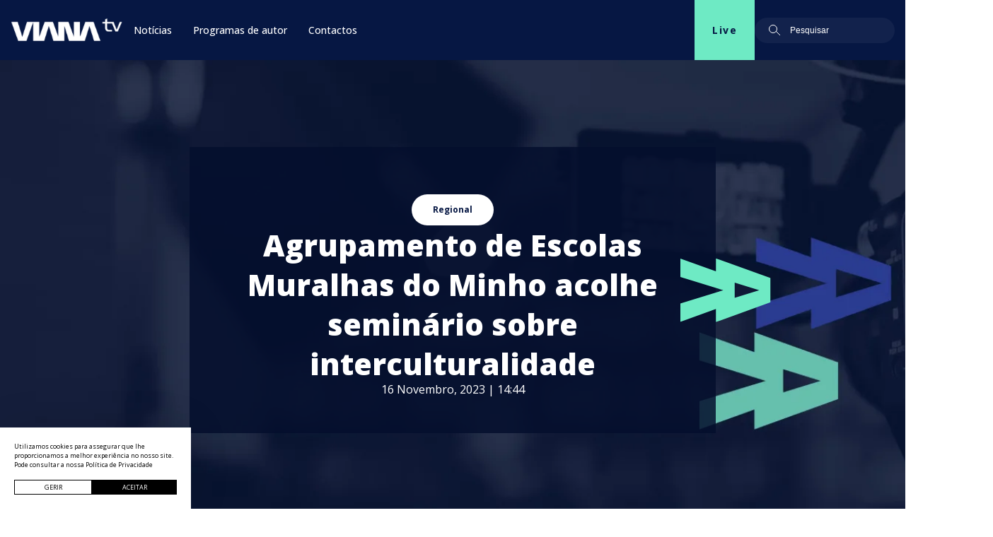

--- FILE ---
content_type: text/html; charset=UTF-8
request_url: https://vianatv.pt/agrupamento-de-escolas-muralhas-do-minho-acolhe-seminario-sobre-interculturalidade/
body_size: 11307
content:
<!DOCTYPE html><html lang="pt-PT"> <head> <meta charset="UTF-8"> <meta name="viewport" content="width=device-width, initial-scale=1.0"> <meta name='robots' content='max-image-preview:large'/><link rel='dns-prefetch' href='//cdn.jsdelivr.net'/><link rel='dns-prefetch' href='//cdnjs.cloudflare.com'/><meta name="googlebot" content="index, follow, max-snippet:-1, max-image-preview:large, max-video-preview:-1"/><meta name="bingbot" content="index, follow, max-snippet:-1, max-image-preview:large, max-video-preview:-1"/><title>Agrupamento de Escolas Muralhas do Minho acolhe seminário sobre interculturalidade | Viana TV</title><meta name="title" content="Agrupamento de Escolas Muralhas do Minho acolhe seminário sobre interculturalidade | Viana TV"><meta name="description" content="Ao longo do seminário foram apresentados os dois projetos de Valença focados, sobretudo, na integração de imigrantes, o Qualifica e o Ambientaliza-te+, dinamizados pelo Agrupamento de Escolas Muralhas do Minho. O projeto Qualifica conta, atualmente, com 350 alunos, de 31 nacionalidades, distribuídos por oito turmas de iniciação à aprendizagem do português e uma turma de [&hellip;]"><meta name="author" content="blisq.pt"><meta property="og:locale" content="pt_PT"/><meta property="og:type" content="website"><meta property="og:url" content="https://vianatv.pt/agrupamento-de-escolas-muralhas-do-minho-acolhe-seminario-sobre-interculturalidade/"><meta property="og:title" content="Agrupamento de Escolas Muralhas do Minho acolhe seminário sobre interculturalidade | Viana TV"><meta property="og:description" content="Ao longo do seminário foram apresentados os dois projetos de Valença focados, sobretudo, na integração de imigrantes, o Qualifica e o Ambientaliza-te+, dinamizados pelo Agrupamento de Escolas Muralhas do Minho. O projeto Qualifica conta, atualmente, com 350 alunos, de 31 nacionalidades, distribuídos por oito turmas de iniciação à aprendizagem do português e uma turma de [&hellip;]"><meta property="og:image" content="https://vianatv.pt/wp-content/uploads/2023/11/399645778_787132733442210_1987185341074871668_n-fotor-20231116144132-1200x630-thumbfacebook.jpg"><meta property="og:image:height" content="630"/><meta property="og:image:width" content="1200"/><meta property="twitter:card" content="summary_large_image"><meta property="twitter:url" content="https://vianatv.pt/agrupamento-de-escolas-muralhas-do-minho-acolhe-seminario-sobre-interculturalidade/"><meta property="twitter:title" content="Agrupamento de Escolas Muralhas do Minho acolhe seminário sobre interculturalidade | Viana TV"><meta property="twitter:description" content="Ao longo do seminário foram apresentados os dois projetos de Valença focados, sobretudo, na integração de imigrantes, o Qualifica e o Ambientaliza-te+, dinamizados pelo Agrupamento de Escolas Muralhas do Minho. O projeto Qualifica conta, atualmente, com 350 alunos, de 31 nacionalidades, distribuídos por oito turmas de iniciação à aprendizagem do português e uma turma de [&hellip;]"><meta property="twitter:image" content="https://vianatv.pt/wp-content/uploads/2023/11/399645778_787132733442210_1987185341074871668_n-fotor-20231116144132-1200x630-thumbfacebook.jpg"><script type="application/ld+json">{ "@context": "https://schema.org", "@type": "Article", "mainEntityOfPage": { "@type": "WebPage", "@id": "https://vianatv.pt/agrupamento-de-escolas-muralhas-do-minho-acolhe-seminario-sobre-interculturalidade/" }, "headline": "Agrupamento de Escolas Muralhas do Minho acolhe seminário sobre interculturalidade", "description": "Ao longo do seminário foram apresentados os dois projetos de Valença focados, sobretudo, na integração de imigrantes, o Qualifica e o Ambientaliza-te+, dinamizados pelo Agrupamento de Escolas Muralhas do Minho. O projeto Qualifica conta, atualmente, com 350 alunos, de 31 nacionalidades, distribuídos por oito turmas de iniciação à aprendizagem do português e uma turma de [&hellip;]", "image": "https://vianatv.pt/wp-content/uploads/2023/11/399645778_787132733442210_1987185341074871668_n-fotor-20231116144132-1200x630-thumbfacebook.jpg", "author": { "@type": "Organization", "name": "https://vianatv.pt" }, "publisher": { "@type": "Organization", "name": "https://vianatv.pt", "logo": { "@type": "ImageObject", "url": "https://vianatv.pt/wp-content/themes/vianatv-v1/assets/images/logotipo.svg" } }, "datePublished": "16 Novembro, 2023", "dateModified": "16 Novembro, 2023"}</script><link rel="apple-touch-icon" sizes="57x57" href="https://vianatv.pt/wp-content/themes/vianatv-v1/assets/favicon/apple-icon-57x57.png"><link rel="apple-touch-icon" sizes="60x60" href="https://vianatv.pt/wp-content/themes/vianatv-v1/assets/favicon/apple-icon-60x60.png"><link rel="apple-touch-icon" sizes="72x72" href="https://vianatv.pt/wp-content/themes/vianatv-v1/assets/favicon/apple-icon-72x72.png"><link rel="apple-touch-icon" sizes="76x76" href="https://vianatv.pt/wp-content/themes/vianatv-v1/assets/favicon/apple-icon-76x76.png"><link rel="apple-touch-icon" sizes="114x114" href="https://vianatv.pt/wp-content/themes/vianatv-v1/assets/favicon/apple-icon-114x114.png"><link rel="apple-touch-icon" sizes="120x120" href="https://vianatv.pt/wp-content/themes/vianatv-v1/assets/favicon/apple-icon-120x120.png"><link rel="apple-touch-icon" sizes="144x144" href="https://vianatv.pt/wp-content/themes/vianatv-v1/assets/favicon/apple-icon-144x144.png"><link rel="apple-touch-icon" sizes="152x152" href="https://vianatv.pt/wp-content/themes/vianatv-v1/assets/favicon/apple-icon-152x152.png"><link rel="apple-touch-icon" sizes="180x180" href="https://vianatv.pt/wp-content/themes/vianatv-v1/assets/favicon/apple-icon-180x180.png"><link rel="icon" type="image/png" sizes="192x192" href="https://vianatv.pt/wp-content/themes/vianatv-v1/assets/favicon/android-icon-192x192.png"><link rel="icon" type="image/png" sizes="32x32" href="https://vianatv.pt/wp-content/themes/vianatv-v1/assets/favicon/favicon-32x32.png"><link rel="icon" type="image/png" sizes="96x96" href="https://vianatv.pt/wp-content/themes/vianatv-v1/assets/favicon/favicon-96x96.png"><link rel="icon" type="image/png" sizes="16x16" href="https://vianatv.pt/wp-content/themes/vianatv-v1/assets/favicon/favicon-16x16.png"><link rel="manifest" href="https://vianatv.pt/wp-content/themes/vianatv-v1/assets/favicon/manifest.json"><meta name="msapplication-TileColor" content="#ffffff"><meta name="msapplication-TileImage" content="https://vianatv.pt/wp-content/themes/vianatv-v1/assets/favicon/ms-icon-144x144.png"><meta name="theme-color" content="#000000"><script type="text/javascript">var ajaxurl = 'https://vianatv.pt/wp-admin/admin-ajax.php';var assetspath = 'https://vianatv.pt/wp-content/themes/vianatv-v1/assets/';</script> <script>(function(w,d,s,l,i){w[l]=w[l]||[];w[l].push({'gtm.start':new Date().getTime(),event:'gtm.js'});var f=d.getElementsByTagName(s)[0],j=d.createElement(s),dl=l!='dataLayer'?'&l='+l:'';j.async=true;j.src='https://www.googletagmanager.com/gtm.js?id='+i+dl;f.parentNode.insertBefore(j,f);})(window,document,'script','dataLayer','GTM-TVPDRXF');</script><style id='wp-img-auto-sizes-contain-inline-css' type='text/css'>img:is([sizes=auto i],[sizes^="auto," i]){contain-intrinsic-size:3000px 1500px}/*# sourceURL=wp-img-auto-sizes-contain-inline-css */</style><style id='classic-theme-styles-inline-css' type='text/css'>/*! This file is auto-generated */.wp-block-button__link{color:#fff;background-color:#32373c;border-radius:9999px;box-shadow:none;text-decoration:none;padding:calc(.667em + 2px) calc(1.333em + 2px);font-size:1.125em}.wp-block-file__button{background:#32373c;color:#fff;text-decoration:none}/*# sourceURL=/wp-includes/css/classic-themes.min.css */</style><link rel='stylesheet' id='css-sources-css' href='https://vianatv.pt/wp-content/themes/vianatv-v1/assets/css/sources.min.css' type='text/css' media='all'/><link rel='stylesheet' id='css-slick-css' href='https://cdnjs.cloudflare.com/ajax/libs/slick-carousel/1.8.1/slick.min.css' type='text/css' media='all'/><link rel='stylesheet' id='css-custom-css' href='https://vianatv.pt/wp-content/themes/vianatv-v1/style.css?v=27&#038;ver=6.9' type='text/css' media='all'/><link rel='stylesheet' id='css-cookies-css' href='https://vianatv.pt/wp-content/themes/vianatv-v1/framework/modules/cookies/cookies.min.css' type='text/css' media='all'/><script type="text/javascript" src="https://vianatv.pt/wp-content/themes/vianatv-v1/assets/js/sources.min.js" id="js-sources-js"></script><script type="text/javascript" src="https://cdn.jsdelivr.net/npm/slick-carousel@1.8.1/slick/slick.min.js" id="js-slick-js"></script><link rel="EditURI" type="application/rsd+xml" title="RSD" href="https://vianatv.pt/xmlrpc.php?rsd"/><link rel="canonical" href="https://vianatv.pt/agrupamento-de-escolas-muralhas-do-minho-acolhe-seminario-sobre-interculturalidade/"/><link rel="icon" href="https://vianatv.pt/wp-content/uploads/2022/08/cropped-favicon-32x32.png" sizes="32x32"/><link rel="icon" href="https://vianatv.pt/wp-content/uploads/2022/08/cropped-favicon-192x192.png" sizes="192x192"/><link rel="apple-touch-icon" href="https://vianatv.pt/wp-content/uploads/2022/08/cropped-favicon-180x180.png"/><meta name="msapplication-TileImage" content="https://vianatv.pt/wp-content/uploads/2022/08/cropped-favicon-270x270.png"/> <link rel="pingback" href="https://vianatv.pt/xmlrpc.php"> <style id='global-styles-inline-css' type='text/css'>
:root{--wp--preset--aspect-ratio--square: 1;--wp--preset--aspect-ratio--4-3: 4/3;--wp--preset--aspect-ratio--3-4: 3/4;--wp--preset--aspect-ratio--3-2: 3/2;--wp--preset--aspect-ratio--2-3: 2/3;--wp--preset--aspect-ratio--16-9: 16/9;--wp--preset--aspect-ratio--9-16: 9/16;--wp--preset--color--black: #000000;--wp--preset--color--cyan-bluish-gray: #abb8c3;--wp--preset--color--white: #ffffff;--wp--preset--color--pale-pink: #f78da7;--wp--preset--color--vivid-red: #cf2e2e;--wp--preset--color--luminous-vivid-orange: #ff6900;--wp--preset--color--luminous-vivid-amber: #fcb900;--wp--preset--color--light-green-cyan: #7bdcb5;--wp--preset--color--vivid-green-cyan: #00d084;--wp--preset--color--pale-cyan-blue: #8ed1fc;--wp--preset--color--vivid-cyan-blue: #0693e3;--wp--preset--color--vivid-purple: #9b51e0;--wp--preset--gradient--vivid-cyan-blue-to-vivid-purple: linear-gradient(135deg,rgb(6,147,227) 0%,rgb(155,81,224) 100%);--wp--preset--gradient--light-green-cyan-to-vivid-green-cyan: linear-gradient(135deg,rgb(122,220,180) 0%,rgb(0,208,130) 100%);--wp--preset--gradient--luminous-vivid-amber-to-luminous-vivid-orange: linear-gradient(135deg,rgb(252,185,0) 0%,rgb(255,105,0) 100%);--wp--preset--gradient--luminous-vivid-orange-to-vivid-red: linear-gradient(135deg,rgb(255,105,0) 0%,rgb(207,46,46) 100%);--wp--preset--gradient--very-light-gray-to-cyan-bluish-gray: linear-gradient(135deg,rgb(238,238,238) 0%,rgb(169,184,195) 100%);--wp--preset--gradient--cool-to-warm-spectrum: linear-gradient(135deg,rgb(74,234,220) 0%,rgb(151,120,209) 20%,rgb(207,42,186) 40%,rgb(238,44,130) 60%,rgb(251,105,98) 80%,rgb(254,248,76) 100%);--wp--preset--gradient--blush-light-purple: linear-gradient(135deg,rgb(255,206,236) 0%,rgb(152,150,240) 100%);--wp--preset--gradient--blush-bordeaux: linear-gradient(135deg,rgb(254,205,165) 0%,rgb(254,45,45) 50%,rgb(107,0,62) 100%);--wp--preset--gradient--luminous-dusk: linear-gradient(135deg,rgb(255,203,112) 0%,rgb(199,81,192) 50%,rgb(65,88,208) 100%);--wp--preset--gradient--pale-ocean: linear-gradient(135deg,rgb(255,245,203) 0%,rgb(182,227,212) 50%,rgb(51,167,181) 100%);--wp--preset--gradient--electric-grass: linear-gradient(135deg,rgb(202,248,128) 0%,rgb(113,206,126) 100%);--wp--preset--gradient--midnight: linear-gradient(135deg,rgb(2,3,129) 0%,rgb(40,116,252) 100%);--wp--preset--font-size--small: 13px;--wp--preset--font-size--medium: 20px;--wp--preset--font-size--large: 36px;--wp--preset--font-size--x-large: 42px;--wp--preset--spacing--20: 0.44rem;--wp--preset--spacing--30: 0.67rem;--wp--preset--spacing--40: 1rem;--wp--preset--spacing--50: 1.5rem;--wp--preset--spacing--60: 2.25rem;--wp--preset--spacing--70: 3.38rem;--wp--preset--spacing--80: 5.06rem;--wp--preset--shadow--natural: 6px 6px 9px rgba(0, 0, 0, 0.2);--wp--preset--shadow--deep: 12px 12px 50px rgba(0, 0, 0, 0.4);--wp--preset--shadow--sharp: 6px 6px 0px rgba(0, 0, 0, 0.2);--wp--preset--shadow--outlined: 6px 6px 0px -3px rgb(255, 255, 255), 6px 6px rgb(0, 0, 0);--wp--preset--shadow--crisp: 6px 6px 0px rgb(0, 0, 0);}:where(.is-layout-flex){gap: 0.5em;}:where(.is-layout-grid){gap: 0.5em;}body .is-layout-flex{display: flex;}.is-layout-flex{flex-wrap: wrap;align-items: center;}.is-layout-flex > :is(*, div){margin: 0;}body .is-layout-grid{display: grid;}.is-layout-grid > :is(*, div){margin: 0;}:where(.wp-block-columns.is-layout-flex){gap: 2em;}:where(.wp-block-columns.is-layout-grid){gap: 2em;}:where(.wp-block-post-template.is-layout-flex){gap: 1.25em;}:where(.wp-block-post-template.is-layout-grid){gap: 1.25em;}.has-black-color{color: var(--wp--preset--color--black) !important;}.has-cyan-bluish-gray-color{color: var(--wp--preset--color--cyan-bluish-gray) !important;}.has-white-color{color: var(--wp--preset--color--white) !important;}.has-pale-pink-color{color: var(--wp--preset--color--pale-pink) !important;}.has-vivid-red-color{color: var(--wp--preset--color--vivid-red) !important;}.has-luminous-vivid-orange-color{color: var(--wp--preset--color--luminous-vivid-orange) !important;}.has-luminous-vivid-amber-color{color: var(--wp--preset--color--luminous-vivid-amber) !important;}.has-light-green-cyan-color{color: var(--wp--preset--color--light-green-cyan) !important;}.has-vivid-green-cyan-color{color: var(--wp--preset--color--vivid-green-cyan) !important;}.has-pale-cyan-blue-color{color: var(--wp--preset--color--pale-cyan-blue) !important;}.has-vivid-cyan-blue-color{color: var(--wp--preset--color--vivid-cyan-blue) !important;}.has-vivid-purple-color{color: var(--wp--preset--color--vivid-purple) !important;}.has-black-background-color{background-color: var(--wp--preset--color--black) !important;}.has-cyan-bluish-gray-background-color{background-color: var(--wp--preset--color--cyan-bluish-gray) !important;}.has-white-background-color{background-color: var(--wp--preset--color--white) !important;}.has-pale-pink-background-color{background-color: var(--wp--preset--color--pale-pink) !important;}.has-vivid-red-background-color{background-color: var(--wp--preset--color--vivid-red) !important;}.has-luminous-vivid-orange-background-color{background-color: var(--wp--preset--color--luminous-vivid-orange) !important;}.has-luminous-vivid-amber-background-color{background-color: var(--wp--preset--color--luminous-vivid-amber) !important;}.has-light-green-cyan-background-color{background-color: var(--wp--preset--color--light-green-cyan) !important;}.has-vivid-green-cyan-background-color{background-color: var(--wp--preset--color--vivid-green-cyan) !important;}.has-pale-cyan-blue-background-color{background-color: var(--wp--preset--color--pale-cyan-blue) !important;}.has-vivid-cyan-blue-background-color{background-color: var(--wp--preset--color--vivid-cyan-blue) !important;}.has-vivid-purple-background-color{background-color: var(--wp--preset--color--vivid-purple) !important;}.has-black-border-color{border-color: var(--wp--preset--color--black) !important;}.has-cyan-bluish-gray-border-color{border-color: var(--wp--preset--color--cyan-bluish-gray) !important;}.has-white-border-color{border-color: var(--wp--preset--color--white) !important;}.has-pale-pink-border-color{border-color: var(--wp--preset--color--pale-pink) !important;}.has-vivid-red-border-color{border-color: var(--wp--preset--color--vivid-red) !important;}.has-luminous-vivid-orange-border-color{border-color: var(--wp--preset--color--luminous-vivid-orange) !important;}.has-luminous-vivid-amber-border-color{border-color: var(--wp--preset--color--luminous-vivid-amber) !important;}.has-light-green-cyan-border-color{border-color: var(--wp--preset--color--light-green-cyan) !important;}.has-vivid-green-cyan-border-color{border-color: var(--wp--preset--color--vivid-green-cyan) !important;}.has-pale-cyan-blue-border-color{border-color: var(--wp--preset--color--pale-cyan-blue) !important;}.has-vivid-cyan-blue-border-color{border-color: var(--wp--preset--color--vivid-cyan-blue) !important;}.has-vivid-purple-border-color{border-color: var(--wp--preset--color--vivid-purple) !important;}.has-vivid-cyan-blue-to-vivid-purple-gradient-background{background: var(--wp--preset--gradient--vivid-cyan-blue-to-vivid-purple) !important;}.has-light-green-cyan-to-vivid-green-cyan-gradient-background{background: var(--wp--preset--gradient--light-green-cyan-to-vivid-green-cyan) !important;}.has-luminous-vivid-amber-to-luminous-vivid-orange-gradient-background{background: var(--wp--preset--gradient--luminous-vivid-amber-to-luminous-vivid-orange) !important;}.has-luminous-vivid-orange-to-vivid-red-gradient-background{background: var(--wp--preset--gradient--luminous-vivid-orange-to-vivid-red) !important;}.has-very-light-gray-to-cyan-bluish-gray-gradient-background{background: var(--wp--preset--gradient--very-light-gray-to-cyan-bluish-gray) !important;}.has-cool-to-warm-spectrum-gradient-background{background: var(--wp--preset--gradient--cool-to-warm-spectrum) !important;}.has-blush-light-purple-gradient-background{background: var(--wp--preset--gradient--blush-light-purple) !important;}.has-blush-bordeaux-gradient-background{background: var(--wp--preset--gradient--blush-bordeaux) !important;}.has-luminous-dusk-gradient-background{background: var(--wp--preset--gradient--luminous-dusk) !important;}.has-pale-ocean-gradient-background{background: var(--wp--preset--gradient--pale-ocean) !important;}.has-electric-grass-gradient-background{background: var(--wp--preset--gradient--electric-grass) !important;}.has-midnight-gradient-background{background: var(--wp--preset--gradient--midnight) !important;}.has-small-font-size{font-size: var(--wp--preset--font-size--small) !important;}.has-medium-font-size{font-size: var(--wp--preset--font-size--medium) !important;}.has-large-font-size{font-size: var(--wp--preset--font-size--large) !important;}.has-x-large-font-size{font-size: var(--wp--preset--font-size--x-large) !important;}
/*# sourceURL=global-styles-inline-css */
</style>
</head> <body class="wp-singular post-template-default single single-post postid-13699 single-format-standard wp-embed-responsive wp-theme-vianatv-v1"> <noscript><iframe src="https://www.googletagmanager.com/ns.html?id=GTM-TVPDRXF"height="0" width="0" style="display:none;visibility:hidden"></iframe></noscript> <header> <a class="logo-mobile" href="https://vianatv.pt"> <img loading="lazy" src="https://vianatv.pt/wp-content/uploads/2022/07/logo-viana-tv.svg" alt="Logo"/> </a> <div class="hamburguer-button"> <span class="hamburguer-menu line-1"></span> <span class="hamburguer-menu line-2"></span> <span class="hamburguer-menu line-3"></span> </div> <nav class="nav"> <div class="header-nav"> <div class="header-nav-menu"> <a class="header-nav-logo" href="https://vianatv.pt"> <img loading="lazy" src="https://vianatv.pt/wp-content/uploads/2022/07/logo-viana-tv.svg" alt="Logo"/> </a> <ul id="menu-top" ><li id="menu-item-1903" class="menu-item menu-item-type-post_type menu-item-object-page current_page_parent menu-item-has-children menu-item-1903"><a href="https://vianatv.pt/noticias/">Notícias</a><ul class="sub-menu"> <li id="menu-item-1928" class="menu-item menu-item-type-post_type menu-item-object-page current_page_parent menu-item-1928"><a href="https://vianatv.pt/noticias/">Todas</a></li> <li id="menu-item-1924" class="menu-item menu-item-type-taxonomy menu-item-object-category menu-item-1924"><a href="https://vianatv.pt/categoria/cultura/">Cultura</a></li> <li id="menu-item-1925" class="menu-item menu-item-type-taxonomy menu-item-object-category menu-item-1925"><a href="https://vianatv.pt/categoria/desporto/">Desporto</a></li> <li id="menu-item-1926" class="menu-item menu-item-type-taxonomy menu-item-object-category menu-item-1926"><a href="https://vianatv.pt/categoria/nacional/">Nacional</a></li> <li id="menu-item-1927" class="menu-item menu-item-type-taxonomy menu-item-object-category current-post-ancestor current-menu-parent current-post-parent menu-item-1927"><a href="https://vianatv.pt/categoria/regional/">Regional</a></li> <li id="menu-item-6338" class="menu-item menu-item-type-taxonomy menu-item-object-category menu-item-6338"><a href="https://vianatv.pt/categoria/opiniao/">Opinião</a></li></ul></li><li id="menu-item-1904" class="menu-item menu-item-type-post_type_archive menu-item-object-podcast menu-item-has-children menu-item-1904"><a href="https://vianatv.pt/programas/">Programas de autor</a><ul class="sub-menu"> <li id="menu-item-1952" class="menu-item menu-item-type-taxonomy menu-item-object-programa menu-item-1952"><a href="https://vianatv.pt/programa/cultura/">Cultura</a></li> <li id="menu-item-1953" class="menu-item menu-item-type-taxonomy menu-item-object-programa menu-item-1953"><a href="https://vianatv.pt/programa/desporto-de-a-a-z/">Desporto de A a Z</a></li> <li id="menu-item-1954" class="menu-item menu-item-type-taxonomy menu-item-object-programa menu-item-1954"><a href="https://vianatv.pt/programa/diocese-mais-proxima/">Diocese Mais Próxima</a></li> <li id="menu-item-1955" class="menu-item menu-item-type-taxonomy menu-item-object-programa menu-item-1955"><a href="https://vianatv.pt/programa/espaco-deco/">Espaço Deco</a></li> <li id="menu-item-1956" class="menu-item menu-item-type-taxonomy menu-item-object-programa menu-item-1956"><a href="https://vianatv.pt/programa/personalidades-perspetivas/">Personalidades &amp; Perspetivas</a></li> <li id="menu-item-1957" class="menu-item menu-item-type-taxonomy menu-item-object-programa menu-item-1957"><a href="https://vianatv.pt/programa/viana-cidade-do-desporto/">Viana Cidade do Desporto</a></li></ul></li><li id="menu-item-1902" class="menu-item menu-item-type-post_type menu-item-object-page menu-item-1902"><a href="https://vianatv.pt/contactos/">Contactos</a></li></ul> </div> <div class="header-nav-tools"> <a href="/live" class="header-nav-tools-live-btn"> Live </a> <form action="https://vianatv.pt" > <input class="header-nav-tools-search-input" placeholder="Pesquisar" type="search" name="s"/> </form> </div> </div> </nav> </header><section class="single-news-banner" style="background-image: url('https://vianatv.pt/wp-content/uploads/2022/07/banner-contactos-1.webp')"> <div class="single-news-banner-box"> <a class="single-news-banner-box-btn" href="https://vianatv.pt/categoria/regional/">Regional</a> <h1 class="single-news-banner-box-title color-white">Agrupamento de Escolas Muralhas do Minho acolhe seminário sobre interculturalidade</h1> <span class="single-news-banner-box-date">16 Novembro, 2023 | 14:44</span> </div></section><section class="single-news"> <div class="single-news-container"> <div class="single-news-social"> <span>Partilhar</span> <div class="single-news-social-icons"> <a href="https://www.facebook.com/sharer/sharer.php?u=https://vianatv.pt/agrupamento-de-escolas-muralhas-do-minho-acolhe-seminario-sobre-interculturalidade/" target="_blank"> <img src="https://vianatv.pt/wp-content/themes/vianatv-v1/assets/images/facebook.svg" alt="Facebook" > </a> <a href="whatsapp://send?text=https://vianatv.pt/agrupamento-de-escolas-muralhas-do-minho-acolhe-seminario-sobre-interculturalidade/" data-action="share/whatsapp/share" onClick="javascript:window.open(this.href, '', 'menubar=no,toolbar=no,resizable=yes,scrollbars=yes,height=300,width=600');return false;" target="_blank" > <img src="https://vianatv.pt/wp-content/themes/vianatv-v1/assets/images/svg/whatsapp.svg" alt="Whatsapp" > </a> </div> </div> <div class="single-news-content"> <div class="single-news-author">Viana TV</div> <div class="single-news-reading-time">1 min. leitura</div> <p class="single-news-lead">O Agrupamento de Escolas Muralhas do Minho, em Valença, recebeu esta quinta-feira, 15 de novembro, o seminário “Educação Diversidade Interculturalidade e Cidadania”. </p> <img width="1200" height="800" src="https://vianatv.pt/wp-content/uploads/2023/11/399645778_787132733442210_1987185341074871668_n-fotor-20231116144132.jpg" class="single-news-thumb wp-post-image" alt="" decoding="async" fetchpriority="high" srcset="https://vianatv.pt/wp-content/uploads/2023/11/399645778_787132733442210_1987185341074871668_n-fotor-20231116144132.jpg 1200w, https://vianatv.pt/wp-content/uploads/2023/11/399645778_787132733442210_1987185341074871668_n-fotor-20231116144132-300x200.jpg 300w, https://vianatv.pt/wp-content/uploads/2023/11/399645778_787132733442210_1987185341074871668_n-fotor-20231116144132-1024x683.jpg 1024w, https://vianatv.pt/wp-content/uploads/2023/11/399645778_787132733442210_1987185341074871668_n-fotor-20231116144132-768x512.jpg 768w" sizes="(max-width: 1200px) 100vw, 1200px"/> <div class="x11i5rnm xat24cr x1mh8g0r x1vvkbs xtlvy1s x126k92a"><p dir="auto">Ao longo do seminário foram apresentados os dois projetos de Valença focados, sobretudo, na integração de imigrantes, o Qualifica e o Ambientaliza-te+, dinamizados pelo Agrupamento de Escolas Muralhas do Minho.</p></div><p dir="auto">O projeto Qualifica conta, atualmente, com 350 alunos, de 31 nacionalidades, distribuídos por oito turmas de iniciação à aprendizagem do português e uma turma de aprofundamento dos conhecimentos da língua portuguesa. O projeto Ambientaliza-te+, também, se dinamiza no Agrupamento de Escolas e desenvolve, entre outras áreas, um trabalho de acolhimento, acompanhamento e integração dos jovens alunos, oriundos de outros países, que chegam à escola.</p><p dir="auto">O número de alunos a frequentar os vários níveis de ensino do Agrupamento de Escolas, oriundos de outros países, é de 365 representativos de 27 nacionalidades diferentes, a grande maioria é do Brasil, seguidos da Argentina , Espanha, Índia, França, Colômbia, Marrocos.</p><div class="x11i5rnm xat24cr x1mh8g0r x1vvkbs xtlvy1s x126k92a"><p dir="auto">Na abertura do seminário a vice-presidente da Câmara, Ana Paula Xavier, salientou a importância deste seminário decorrer no Agrupamento de Escolas, &#8220;o espaço onde primeiro se sentem as realidades do multiculturalismo e onde há necessidade de intervir com políticas e ações facilitadoras da integração&#8221;.</p></div><div dir="auto"></div><div dir="auto"><img decoding="async" src="https://scontent.fopo3-2.fna.fbcdn.net/v/t39.30808-6/401618811_787132690108881_1039061360759259762_n.jpg?_nc_cat=104&amp;ccb=1-7&amp;_nc_sid=5f2048&amp;_nc_eui2=AeE6WgsjtpzmsCfUGXcPFXwNdtCMMZUWquZ20IwxlRaq5v428PA6ptw-0ZXIzSjz05lQ6-z2s3Yu_RV5xkAjdZ9n&amp;_nc_ohc=YGxnnZLV5PsAX-vlBrw&amp;_nc_ht=scontent.fopo3-2.fna&amp;oh=00_AfCvga9Yswa-q4X8vXoY_Ph6AnETaVU_-A9uFhbnYaU1nQ&amp;oe=655BD320" alt="Pode ser uma imagem de 9 pessoas e texto"/></div><div class="x11i5rnm xat24cr x1mh8g0r x1vvkbs xtlvy1s x126k92a"><p dir="auto">No total foram seis intervenções presenciais e online que analisaram as diversas dinâmicas facilitadoras de uma boa integração da comunidade imigrante no concelho, apresentando exemplos dos programas que estão a ser dinamizados em Valença e no resto do país.</p></div><p dir="auto">Este seminário decorreu no âmbito do projeto Rede de Apoio a Migrantes no Alto Minho (AMAM) que está a ser dinamizado pela Comunidade Intermunicipal do Alto Minho (CIM Alto Minho) e cofinanciado pelo Fundo para o Asilo, a Migração e a Integração (FAMI).</p><div class="x11i5rnm xat24cr x1mh8g0r x1vvkbs xtlvy1s x126k92a"><p dir="auto">A iniciativa partiu da Câmara Municipal de Valença, em parceria com a CIM Alto Minho e a Logframe.</p></div> </div> <div class="single-news-right-bar"> <div class="single-news-right-bar-pub slick-pub"> </div> <div class="single-news-right-bar-populars"> <h2 class="single-news-right-bar-populars-title">Mais Populares</h2> <a href="https://vianatv.pt/coldplay-em-viana-do-castelo-na-gala-de-encerramento-da-cidade-europeia-do-desporto/" class="single-news-right-bar-populars-items"> Coldplay em Viana do Castelo na Gala de encerramento da Cidade Europeia do Desporto </a> <a href="https://vianatv.pt/primeira-princesa-de-filme-desenhos-animados-100-portugues-e-a-ana-da-lenda-de-viana-do-castel/" class="single-news-right-bar-populars-items"> Primeira princesa de filme de desenhos animados 100% português é a Ana da lenda de Viana do Castelo </a> <a href="https://vianatv.pt/coordnador-tecnco-da-afvc-e-despedido-por-justa-causa/" class="single-news-right-bar-populars-items"> Coordenador técnico da AFVC é despedido &#8220;por justa causa&#8221; </a> <a href="https://vianatv.pt/jovem-vianense-de-14-anos-brilha-no-the-voice-kids/" class="single-news-right-bar-populars-items"> Jovem vianense de 14 anos brilha no The Voice Kids </a> </div> </div> </div></section><section class="pubs-home-container"> <div class="home-pubs-left slick-pub"> <a class="pub-box" target="_blank" href="https://brandstore.pt/"> <img width="2560" height="1484" src="https://vianatv.pt/wp-content/uploads/2023/11/brandstore-scaled.jpg" class="attachment-full size-full wp-post-image" alt="" decoding="async" loading="lazy" srcset="https://vianatv.pt/wp-content/uploads/2023/11/brandstore-scaled.jpg 2560w, https://vianatv.pt/wp-content/uploads/2023/11/brandstore-300x174.jpg 300w, https://vianatv.pt/wp-content/uploads/2023/11/brandstore-1024x594.jpg 1024w, https://vianatv.pt/wp-content/uploads/2023/11/brandstore-768x445.jpg 768w, https://vianatv.pt/wp-content/uploads/2023/11/brandstore-1536x891.jpg 1536w, https://vianatv.pt/wp-content/uploads/2023/11/brandstore-2048x1187.jpg 2048w" sizes="auto, (max-width: 2560px) 100vw, 2560px"/> </a> </div> <div class="home-pubs-right slick-pub"> <a class="pub-box" target="_blank" href="https://shotgun.live/pt-pt/events/new-year-2026-viana-do-castelo"> <img width="690" height="400" src="https://vianatv.pt/wp-content/uploads/2025/11/PUB_NYVIANA.webp" class="attachment-full size-full wp-post-image" alt="" decoding="async" loading="lazy" srcset="https://vianatv.pt/wp-content/uploads/2025/11/PUB_NYVIANA.webp 690w, https://vianatv.pt/wp-content/uploads/2025/11/PUB_NYVIANA-300x174.webp 300w" sizes="auto, (max-width: 690px) 100vw, 690px"/> </a> <a class="pub-box" target="_blank" > <img width="690" height="400" src="https://vianatv.pt/wp-content/uploads/2023/11/PUB_CMVC_2.jpg" class="attachment-full size-full wp-post-image" alt="" decoding="async" loading="lazy" srcset="https://vianatv.pt/wp-content/uploads/2023/11/PUB_CMVC_2.jpg 690w, https://vianatv.pt/wp-content/uploads/2023/11/PUB_CMVC_2-300x174.jpg 300w" sizes="auto, (max-width: 690px) 100vw, 690px"/> </a> <a class="pub-box" target="_blank" href="https://www.facebook.com/pastelariazenatario"> <img width="2560" height="1484" src="https://vianatv.pt/wp-content/uploads/2023/04/zenatario_Prancheta-1-scaled.jpg" class="attachment-full size-full wp-post-image" alt="" decoding="async" loading="lazy" srcset="https://vianatv.pt/wp-content/uploads/2023/04/zenatario_Prancheta-1-scaled.jpg 2560w, https://vianatv.pt/wp-content/uploads/2023/04/zenatario_Prancheta-1-300x174.jpg 300w, https://vianatv.pt/wp-content/uploads/2023/04/zenatario_Prancheta-1-1024x594.jpg 1024w, https://vianatv.pt/wp-content/uploads/2023/04/zenatario_Prancheta-1-768x445.jpg 768w, https://vianatv.pt/wp-content/uploads/2023/04/zenatario_Prancheta-1-1536x891.jpg 1536w, https://vianatv.pt/wp-content/uploads/2023/04/zenatario_Prancheta-1-2048x1187.jpg 2048w" sizes="auto, (max-width: 2560px) 100vw, 2560px"/> </a> <a class="pub-box" target="_blank" href="https://tmsm.pt/programacao/"> <img width="690" height="400" src="https://vianatv.pt/wp-content/uploads/2023/03/VIANA_TV-2-2.jpg" class="attachment-full size-full wp-post-image" alt="" decoding="async" loading="lazy" srcset="https://vianatv.pt/wp-content/uploads/2023/03/VIANA_TV-2-2.jpg 690w, https://vianatv.pt/wp-content/uploads/2023/03/VIANA_TV-2-2-300x174.jpg 300w" sizes="auto, (max-width: 690px) 100vw, 690px"/> </a> </div></section><section class="single-news-podcast"> <div class="single-news-podcast-container"> <div class="single-news-podcast-title"> <h2> Programas de Autor </h2> <span> Episódios Recentes </span> <a class="home-news-button btn-more" href="https://vianatv.pt/programas"> Ver Mais </a> </div> <div class="single-news-podcast-feed"> <div class="single-news-podcast-grid"> <span class="single-news-podcast-date-day-full">Terça-feira</span> <div class="single-news-podcast-date"> <span class="single-news-podcast-date-day">04</span> <span class="single-news-podcast-date-month">Abr</span> </div> <div class="single-news-podcast-content"> <h3><a href="https://vianatv.pt/episodio/espaco-deco-mercado-de-arrendamento/">Espaço DECO | Mercado de arrendamento</a></h3> <h4><a href="https://vianatv.pt/programa/espaco-deco/">Espaço Deco</a></h4> </div> </div> <div class="single-news-podcast-grid"> <span class="single-news-podcast-date-day-full">Terça-feira</span> <div class="single-news-podcast-date"> <span class="single-news-podcast-date-day">11</span> <span class="single-news-podcast-date-month">Abr</span> </div> <div class="single-news-podcast-content"> <h3><a href="https://vianatv.pt/episodio/espaco-deco-credito-consolidado/">Espaço DECO | Crédito Consolidado</a></h3> <h4><a href="https://vianatv.pt/programa/espaco-deco/">Espaço Deco</a></h4> </div> </div> <div class="single-news-podcast-grid"> <span class="single-news-podcast-date-day-full">Terça-feira</span> <div class="single-news-podcast-date"> <span class="single-news-podcast-date-day">18</span> <span class="single-news-podcast-date-month">Abr</span> </div> <div class="single-news-podcast-content"> <h3><a href="https://vianatv.pt/episodio/espaco-deco-instalacao-de-paineis-solares/">Espaço DECO | Instalação de Painéis Solares</a></h3> <h4><a href="https://vianatv.pt/programa/espaco-deco/">Espaço Deco</a></h4> </div> </div> <div class="single-news-podcast-grid"> <span class="single-news-podcast-date-day-full">Terça-feira</span> <div class="single-news-podcast-date"> <span class="single-news-podcast-date-day">25</span> <span class="single-news-podcast-date-month">Abr</span> </div> <div class="single-news-podcast-content"> <h3><a href="https://vianatv.pt/episodio/espaco-deco-telecomunicacoes-2/">Espaço DECO | Telecomunicações</a></h3> <h4><a href="https://vianatv.pt/programa/espaco-deco/">Espaço Deco</a></h4> </div> </div> <div class="single-news-podcast-grid"> <span class="single-news-podcast-date-day-full">Terça-feira</span> <div class="single-news-podcast-date"> <span class="single-news-podcast-date-day">02</span> <span class="single-news-podcast-date-month">Mai</span> </div> <div class="single-news-podcast-content"> <h3><a href="https://vianatv.pt/episodio/espaco-deco-direito-de-arrependimento/">Espaço DECO | Direito de arrependimento</a></h3> <h4><a href="https://vianatv.pt/programa/espaco-deco/">Espaço Deco</a></h4> </div> </div> </div> </div></section><section class="last">  <div class="single-news-last-container"> <div class="single-news-last-title mb"> <h2> Notícias </h2> </div> <div class="single-news-last-items"> <div class="single-news-last-feed"> <div class="news-box"> <a href="https://vianatv.pt/sc-vianense-vence-mirandela-e-sobe-ao-4-o-lugar-na-serie-a-do-campeonato-de-portugal/" title="SC Vianense vence Mirandela e sobe ao 4.º lugar na Série A do Campeonato de Portugal"> <img width="300" height="177" src="https://vianatv.pt/wp-content/uploads/2025/12/Mirandela-300x177.jpg" class="news-box-image wp-post-image" alt="" decoding="async" loading="lazy" srcset="https://vianatv.pt/wp-content/uploads/2025/12/Mirandela-300x177.jpg 300w, https://vianatv.pt/wp-content/uploads/2025/12/Mirandela-1024x605.jpg 1024w, https://vianatv.pt/wp-content/uploads/2025/12/Mirandela-768x453.jpg 768w, https://vianatv.pt/wp-content/uploads/2025/12/Mirandela.jpg 1355w" sizes="auto, (max-width: 300px) 100vw, 300px"/> </a> <div class="news-box-content"> <a class="news-box-category btn-primary" href="https://vianatv.pt/categoria/desporto/">Desporto</a> <span class="news-box-date">7 Dezembro, 2025</span> <h3 class="news-box-title"><a href="https://vianatv.pt/sc-vianense-vence-mirandela-e-sobe-ao-4-o-lugar-na-serie-a-do-campeonato-de-portugal/">SC Vianense vence Mirandela e sobe ao 4.º lugar na Série A do Campeonato de Portugal</a></h3> <p class="news-box-lead">O SC Vianense deslocou-se este domingo a Mirandela, ao Estádio São Sebastião, e venceu a equipa local por 3-1, em jogo da 11.ª jornada do Campeonato de Portugal, série A.</p> </div> </div> <div class="news-box"> <a href="https://vianatv.pt/af-viana-do-castelo-empata-com-af-viseu-na-taca-das-regioes/" title="AF Viana do Castelo empata com AF Viseu na Taça das Regiões"> <img width="300" height="174" src="https://vianatv.pt/wp-content/uploads/2025/12/AFVC-Viseu-300x174.jpg" class="news-box-image wp-post-image" alt="" decoding="async" loading="lazy" srcset="https://vianatv.pt/wp-content/uploads/2025/12/AFVC-Viseu-300x174.jpg 300w, https://vianatv.pt/wp-content/uploads/2025/12/AFVC-Viseu-1024x593.jpg 1024w, https://vianatv.pt/wp-content/uploads/2025/12/AFVC-Viseu-768x445.jpg 768w, https://vianatv.pt/wp-content/uploads/2025/12/AFVC-Viseu.jpg 1382w" sizes="auto, (max-width: 300px) 100vw, 300px"/> </a> <div class="news-box-content"> <a class="news-box-category btn-primary" href="https://vianatv.pt/categoria/desporto/">Desporto</a> <span class="news-box-date">7 Dezembro, 2025</span> <h3 class="news-box-title"><a href="https://vianatv.pt/af-viana-do-castelo-empata-com-af-viseu-na-taca-das-regioes/">AF Viana do Castelo empata com AF Viseu na Taça das Regiões</a></h3> <p class="news-box-lead">Após uma derrota na primeira jornada frente à Associação de Futebol de Braga, por 1-0, a Seleção da Associação de Futebol de Viana do Castelo conseguiu um empate frente à Associação de Futebol de Viseu, num jogo da segunda jornada da Taça das Regiões, que terminou 1-1.</p> </div> </div> <div class="news-box"> <a href="https://vianatv.pt/rtp-confirma-presenca-no-festival-eurovisao-da-cancao-2026/" title="RTP confirma presença no Festival Eurovisão da Canção 2026"> <img width="300" height="192" src="https://vianatv.pt/wp-content/uploads/2025/05/austria-eurovisao-300x192.jpg" class="news-box-image wp-post-image" alt="" decoding="async" loading="lazy" srcset="https://vianatv.pt/wp-content/uploads/2025/05/austria-eurovisao-300x192.jpg 300w, https://vianatv.pt/wp-content/uploads/2025/05/austria-eurovisao-1024x656.jpg 1024w, https://vianatv.pt/wp-content/uploads/2025/05/austria-eurovisao-768x492.jpg 768w, https://vianatv.pt/wp-content/uploads/2025/05/austria-eurovisao.jpg 1249w" sizes="auto, (max-width: 300px) 100vw, 300px"/> </a> <div class="news-box-content"> <a class="news-box-category btn-primary" href="https://vianatv.pt/categoria/internacional/">Internacional</a> <span class="news-box-date">7 Dezembro, 2025</span> <h3 class="news-box-title"><a href="https://vianatv.pt/rtp-confirma-presenca-no-festival-eurovisao-da-cancao-2026/">RTP confirma presença no Festival Eurovisão da Canção 2026</a></h3> <p class="news-box-lead">A RTP vai participar na edição de 2026 do Festival Eurovisão da Canção, marcada para maio, na Áustria. A decisão surge após alterações nas regras de votação do concurso, aprovadas pela União Europeia de Radiodifusão (UER), que visam reforçar a transparência e a confiança nos resultados.</p> </div> </div> <div class="news-box"> <a href="https://vianatv.pt/portugal-vice-campeao-mundial-de-futsal-feminino-na-estreia-da-competicao/" title="Portugal vice-campeão mundial de futsal feminino na estreia da competição"> <img width="300" height="200" src="https://vianatv.pt/wp-content/uploads/2025/12/Portugal-Futsal-Feminino-300x200.jpg" class="news-box-image wp-post-image" alt="" decoding="async" loading="lazy" srcset="https://vianatv.pt/wp-content/uploads/2025/12/Portugal-Futsal-Feminino-300x200.jpg 300w, https://vianatv.pt/wp-content/uploads/2025/12/Portugal-Futsal-Feminino-1024x683.jpg 1024w, https://vianatv.pt/wp-content/uploads/2025/12/Portugal-Futsal-Feminino-768x512.jpg 768w, https://vianatv.pt/wp-content/uploads/2025/12/Portugal-Futsal-Feminino.jpg 1200w" sizes="auto, (max-width: 300px) 100vw, 300px"/> </a> <div class="news-box-content"> <a class="news-box-category btn-primary" href="https://vianatv.pt/categoria/desporto/">Desporto</a> <span class="news-box-date">7 Dezembro, 2025</span> <h3 class="news-box-title"><a href="https://vianatv.pt/portugal-vice-campeao-mundial-de-futsal-feminino-na-estreia-da-competicao/">Portugal vice-campeão mundial de futsal feminino na estreia da competição</a></h3> <p class="news-box-lead">A Seleção Nacional Feminina de Futsal conquistou este domingo a medalha de prata na 1.ª edição do Campeonato do Mundo, disputado nas Filipinas, após perder por 3-0 frente ao Brasil na final. A equipa orientada por Luís Conceição assinou um percurso notável e regressa a casa com um resultado histórico para a modalidade.</p> </div> </div> <div class="news-box"> <a href="https://vianatv.pt/moncao-e-salvaterra-de-mino-lancam-inscricoes-para-a-s-silvestre-solidaria/" title="Monção e Salvaterra de Miño lançam inscrições para a S. Silvestre Solidária"> <img width="300" height="204" src="https://vianatv.pt/wp-content/uploads/2025/12/moncao-e-slvaterra-300x204.jpg" class="news-box-image wp-post-image" alt="" decoding="async" loading="lazy" srcset="https://vianatv.pt/wp-content/uploads/2025/12/moncao-e-slvaterra-300x204.jpg 300w, https://vianatv.pt/wp-content/uploads/2025/12/moncao-e-slvaterra-1024x695.jpg 1024w, https://vianatv.pt/wp-content/uploads/2025/12/moncao-e-slvaterra-768x521.jpg 768w, https://vianatv.pt/wp-content/uploads/2025/12/moncao-e-slvaterra.jpg 1179w" sizes="auto, (max-width: 300px) 100vw, 300px"/> </a> <div class="news-box-content"> <a class="news-box-category btn-primary" href="https://vianatv.pt/categoria/desporto/">Desporto</a> <span class="news-box-date">7 Dezembro, 2025</span> <h3 class="news-box-title"><a href="https://vianatv.pt/moncao-e-salvaterra-de-mino-lancam-inscricoes-para-a-s-silvestre-solidaria/">Monção e Salvaterra de Miño lançam inscrições para a S. Silvestre Solidária</a></h3> <p class="news-box-lead">O Vice-Presidente da Câmara de Monção, Roberto Lameira, e o concelleiro de Desporto de Salvaterra de Miño, Edgar Martinez, apresentaram esta semana a Prova Solidária S. Silvestre, que terá lugar dia 27 de dezembro, com partidas previstas para as 19h00 (Mini S. Silvestre) e 19h30 (prova principal).</p> </div> </div> <div class="news-box"> <a href="https://vianatv.pt/juventude-viana-ganha-ao-infnte-de-sagres-e-segue-imbativel-na-ii-divisao/" title="Juventude Viana ganha ao Infante de Sagres e segue imbatível na II Divisão"> <img width="300" height="188" src="https://vianatv.pt/wp-content/uploads/2025/12/Juventude-Infante-300x188.jpeg" class="news-box-image wp-post-image" alt="" decoding="async" loading="lazy" srcset="https://vianatv.pt/wp-content/uploads/2025/12/Juventude-Infante-300x188.jpeg 300w, https://vianatv.pt/wp-content/uploads/2025/12/Juventude-Infante-1024x640.jpeg 1024w, https://vianatv.pt/wp-content/uploads/2025/12/Juventude-Infante-768x480.jpeg 768w, https://vianatv.pt/wp-content/uploads/2025/12/Juventude-Infante.jpeg 1280w" sizes="auto, (max-width: 300px) 100vw, 300px"/> </a> <div class="news-box-content"> <a class="news-box-category btn-primary" href="https://vianatv.pt/categoria/desporto/">Desporto</a> <span class="news-box-date">7 Dezembro, 2025</span> <h3 class="news-box-title"><a href="https://vianatv.pt/juventude-viana-ganha-ao-infnte-de-sagres-e-segue-imbativel-na-ii-divisao/">Juventude Viana ganha ao Infante de Sagres e segue imbatível na II Divisão</a></h3> <p class="news-box-lead">A Juventude de Viana continua a viver um arranque de época irrepreensível. Este sábado, no Pavilhão José Natário, a formação vianense somou a nona vitória consecutiva ao bater de forma contundente o Infante de Sagres por 6-0, em partida da 9.ª jornada do Campeonato Nacional da II Divisão.</p> </div> </div> <div class="news-box"> <a href="https://vianatv.pt/vila-nova-de-cerveira-celebra-o-natal-com-almoco-para-a-comunidade-senior/" title="Vila Nova de Cerveira celebra o Natal com almoço para a comunidade sénior"> <img width="300" height="195" src="https://vianatv.pt/wp-content/uploads/2025/12/Cerveira-Natal-Senior-300x195.jpg" class="news-box-image wp-post-image" alt="" decoding="async" loading="lazy" srcset="https://vianatv.pt/wp-content/uploads/2025/12/Cerveira-Natal-Senior-300x195.jpg 300w, https://vianatv.pt/wp-content/uploads/2025/12/Cerveira-Natal-Senior-1024x664.jpg 1024w, https://vianatv.pt/wp-content/uploads/2025/12/Cerveira-Natal-Senior-768x498.jpg 768w, https://vianatv.pt/wp-content/uploads/2025/12/Cerveira-Natal-Senior.jpg 1233w" sizes="auto, (max-width: 300px) 100vw, 300px"/> </a> <div class="news-box-content"> <a class="news-box-category btn-primary" href="https://vianatv.pt/categoria/regional/">Regional</a> <span class="news-box-date">7 Dezembro, 2025</span> <h3 class="news-box-title"><a href="https://vianatv.pt/vila-nova-de-cerveira-celebra-o-natal-com-almoco-para-a-comunidade-senior/">Vila Nova de Cerveira celebra o Natal com almoço para a comunidade sénior</a></h3> <p class="news-box-lead">Vila Nova de Cerveira reuniu cerca de 200 utentes das seis Instituições Particulares de Solidariedade Social (IPSS) do concelho para o tradicional Almoço de Natal. A iniciativa contou com a presença do Presidente da Câmara, Rui Teixeira, e dos vereadores António Quintas e Sónia Guerreiro, num ambiente de grande animação e convívio.</p> </div> </div> </div> <div class="single-news-last-pub"> <div class="single-news-last-pub-top slick-pub"> <a class="pub-box" target="_blank" href="https://blisq.pt/"> <img width="345" height="260" src="https://vianatv.pt/wp-content/uploads/2023/02/VIANATV_345x260.jpg" class="attachment-full size-full wp-post-image" alt="A Blisq Creative é uma agência de comunicação, especialista em planeamento estratégico, marketing digital, design e web. Orientamo-nos pela estratégia e pela criatividade" decoding="async" loading="lazy" srcset="https://vianatv.pt/wp-content/uploads/2023/02/VIANATV_345x260.jpg 345w, https://vianatv.pt/wp-content/uploads/2023/02/VIANATV_345x260-300x226.jpg 300w" sizes="auto, (max-width: 345px) 100vw, 345px"/> </a> </div> <div class="single-news-last-pub-top slick-pub"> <a class="pub-box" target="_blank" > <img width="345" height="260" src="https://vianatv.pt/wp-content/uploads/2023/11/PUB_CMVC.jpg" class="attachment-full size-full wp-post-image" alt="" decoding="async" loading="lazy" srcset="https://vianatv.pt/wp-content/uploads/2023/11/PUB_CMVC.jpg 345w, https://vianatv.pt/wp-content/uploads/2023/11/PUB_CMVC-300x226.jpg 300w" sizes="auto, (max-width: 345px) 100vw, 345px"/> </a> <a class="pub-box" target="_blank" > <img width="1438" height="1083" src="https://vianatv.pt/wp-content/uploads/2023/07/prodativ_consulting_2-01.jpg" class="attachment-full size-full wp-post-image" alt="" decoding="async" loading="lazy" srcset="https://vianatv.pt/wp-content/uploads/2023/07/prodativ_consulting_2-01.jpg 1438w, https://vianatv.pt/wp-content/uploads/2023/07/prodativ_consulting_2-01-300x226.jpg 300w, https://vianatv.pt/wp-content/uploads/2023/07/prodativ_consulting_2-01-1024x771.jpg 1024w, https://vianatv.pt/wp-content/uploads/2023/07/prodativ_consulting_2-01-768x578.jpg 768w" sizes="auto, (max-width: 1438px) 100vw, 1438px"/> </a> </div> <div class="single-news-last-pub-bottom slick-pub"> <a class="pub-box" target="_blank" href="https://www.facebook.com/MEDIAROTA/"> <img width="345" height="260" src="https://vianatv.pt/wp-content/uploads/2023/08/mediarota_int_noticias.jpg" class="attachment-full size-full wp-post-image" alt="" decoding="async" srcset="https://vianatv.pt/wp-content/uploads/2023/08/mediarota_int_noticias.jpg 345w, https://vianatv.pt/wp-content/uploads/2023/08/mediarota_int_noticias-300x226.jpg 300w" sizes="(max-width: 345px) 100vw, 345px"/> </a> </div> </div> </div></div></section><footer class="footer"> <div class="footer-container"> <div class="footer-items"> <div class="footer-menu"> <div class="footer-menu-box"> <span>© Viana TV, 2022</span> </div> <div class="footer-menu-box"> <a href="https://vianatv.pt/politica-de-privacidade/" title="Política de privacidade e cookies">Política de privacidade e cookies</a> </div> <div class="footer-menu-box"> <a href="https://vianatv.pt/ficha-tecnica" title="Ficha técnica" >Ficha técnica</a> </div> <div class="footer-menu-box"> <a href="https://vianatv.pt/estatuto-editorial/" title="Estatuto Editorial">Estatuto Editorial</a> </div> <div class="footer-menu-box"> <a rel="noreferrer noopener" href="https://www.livroreclamacoes.pt/inicio" title="Livro de Reclamações" target="_blank">Livro de Reclamações</a> </div> <div class="footer-menu-box"> <a href="resolucao-alternativa-de-litigios" title="Resolução Alternativa de Litígios">Resolução Alternativa de Litígios</a> </div> </div> <div class="footer-paragraph"> <p>A Viana TV nasceu a 5 de março de 2008, por e para os Vianenses. Com este canal web nasceu também o compromisso de assumir que toda a informação do distrito de Viana do Castelo chegue a todos.</p> </div> <div class="footer-logo-blisq"> <a rel="noreferrer noopener" href="https://blisq.pt" target="_blank" title="BLISQ CREATIVE – Soluções de Websites, Design, Publicidade e Marketing"> <img src="https://vianatv.pt/wp-content/themes/vianatv-v1/assets/images/blisq_footer.png" class="icon-blisq" alt="Logo Blisq Creative"/> </a> </div> </div> <div class="footer-items"> <ul id="menu-bottom" ><li id="menu-item-1906" class="menu-item menu-item-type-post_type menu-item-object-page menu-item-1906"><a href="https://vianatv.pt/contactos/">Contactos</a></li><li id="menu-item-1907" class="menu-item menu-item-type-post_type_archive menu-item-object-podcast menu-item-1907"><a href="https://vianatv.pt/programas/">Programas de autor</a></li><li id="menu-item-1905" class="menu-item menu-item-type-post_type menu-item-object-page current_page_parent menu-item-1905"><a href="https://vianatv.pt/noticias/">Notícias</a></li></ul> <div class="footer-media"> <span>As Nossas Redes</span> <div class="footer-media-icons"> <a href="https://www.instagram.com/vianatv.pt/" target="_blank"> <img src="https://vianatv.pt/wp-content/themes/vianatv-v1/assets/images/footer-instagram.svg" alt="Instagram"> </a> <a href="https://www.facebook.com/vianatv.pt" target="_blank"> <img src="https://vianatv.pt/wp-content/themes/vianatv-v1/assets/images/footer-facebook.svg" alt="Facebook"> </a> <a href="https://www.youtube.com/c/VianaTVcanal" target="_blank"> <img src="https://vianatv.pt/wp-content/themes/vianatv-v1/assets/images/footer-youtube.svg" alt="youtube"> </a> </div> </div> </div> </div> <div class="footer-end"></div></footer><script type="speculationrules">{"prefetch":[{"source":"document","where":{"and":[{"href_matches":"/*"},{"not":{"href_matches":["/wp-*.php","/wp-admin/*","/wp-content/uploads/*","/wp-content/*","/wp-content/plugins/*","/wp-content/themes/vianatv-v1/*","/*\\?(.+)"]}},{"not":{"selector_matches":"a[rel~=\"nofollow\"]"}},{"not":{"selector_matches":".no-prefetch, .no-prefetch a"}}]},"eagerness":"conservative"}]}</script> <div class="cookie-consent fadeIn"> <div class="cookies-info-text"> Utilizamos cookies para assegurar que lhe proporcionamos a melhor experiência no nosso site. Pode consultar a nossa <a target="_blank" href="https://vianatv.pt/politica-de-privacidade/"><strong>Política de Privacidade</strong></a> </div> <div class="cookies-options-buttons"> <span class="edit-cookies edit-cookies-btn">GERIR</span> <span class="accept-cookies accept-cookies-btn">ACEITAR</span> </div> </div><div class="cookie-preferences-modal fadeIn"> <div class="cookie-preferences-modal-inner"> <h4>Configurar Cookies</h4> <p class="cookie-title"><b>Cookies estritamente necessários</b></p> <p class="cookie-description">Estes cookies permitem o bom funcionamento técnico do site, não sendo possível utilizar o site sem os mesmos.</p> <label class="switch switch-disabled"> <input type="checkbox" class="switch-input" checked="checked" disabled="disabled"> <span class="switch-label" data-on="On" data-off="Off" ></span> <span class="switch-handle"></span> </label> <p class="cookie-title"><b>Cookies de estatísticas </b></p> <p class="cookie-description">Estes cookies permitem recolher dados estatísticos relativos à utilização do nosso site.</p> <label class="switch" id="switch-analytics"> <input type="checkbox" class="switch-input" id="input-analytics"> <span class="switch-label" data-on="On" data-off="Off"></span> <span class="switch-handle"></span> </label> <button id="set-cookies-preferences">Guardar</button> </div></div><script type="text/javascript" src="https://vianatv.pt/wp-content/themes/vianatv-v1/assets/js/app.min.js?v=3c3&amp;ver=2021" id="js-blisq-js"></script><script type="text/javascript" src="https://vianatv.pt/wp-content/themes/vianatv-v1/framework/modules/cookies/cookies.min.js#asyncload" id="js-cookies-js"></script><script type="text/javascript">(function(a){a.fn.lazyload=function(b){var c={threshold:0,failurelimit:0,event:"scroll",effect:"show",container:window};if(b){a.extend(c,b)}var d=this;if("scroll"==c.event){a(c.container).bind("scroll",function(b){var e=0;d.each(function(){if(a.abovethetop(this,c)||a.leftofbegin(this,c)){}else if(!a.belowthefold(this,c)&&!a.rightoffold(this,c)){a(this).trigger("appear")}else{if(e++>c.failurelimit){return false}}});var f=a.grep(d,function(a){return!a.loaded});d=a(f)})}this.each(function(){var b=this;if(undefined==a(b).attr("original")){a(b).attr("original",a(b).attr("src"))}if("scroll"!=c.event||undefined==a(b).attr("src")||c.placeholder==a(b).attr("src")||a.abovethetop(b,c)||a.leftofbegin(b,c)||a.belowthefold(b,c)||a.rightoffold(b,c)){if(c.placeholder){a(b).attr("src",c.placeholder)}else{a(b).removeAttr("src")}b.loaded=false}else{b.loaded=true}a(b).one("appear",function(){if(!this.loaded){a("<img />").bind("load",function(){a(b).hide().attr("src",a(b).attr("original"))[c.effect](c.effectspeed);b.loaded=true}).attr("src",a(b).attr("original"))}});if("scroll"!=c.event){a(b).bind(c.event,function(c){if(!b.loaded){a(b).trigger("appear")}})}});a(c.container).trigger(c.event);return this};a.belowthefold=function(b,c){if(c.container===undefined||c.container===window){var d=a(window).height()+a(window).scrollTop()}else{var d=a(c.container).offset().top+a(c.container).height()}return d<=a(b).offset().top-c.threshold};a.rightoffold=function(b,c){if(c.container===undefined||c.container===window){var d=a(window).width()+a(window).scrollLeft()}else{var d=a(c.container).offset().left+a(c.container).width()}return d<=a(b).offset().left-c.threshold};a.abovethetop=function(b,c){if(c.container===undefined||c.container===window){var d=a(window).scrollTop()}else{var d=a(c.container).offset().top}return d>=a(b).offset().top+c.threshold+a(b).height()};a.leftofbegin=function(b,c){if(c.container===undefined||c.container===window){var d=a(window).scrollLeft()}else{var d=a(c.container).offset().left}return d>=a(b).offset().left+c.threshold+a(b).width()};a.extend(a.expr[":"],{"below-the-fold":"$.belowthefold(a, {threshold : 0, container: window})","above-the-fold":"!$.belowthefold(a, {threshold : 0, container: window})","right-of-fold":"$.rightoffold(a, {threshold : 0, container: window})","left-of-fold":"!$.rightoffold(a, {threshold : 0, container: window})"})})(jQuery);$(function(){$(".lazy").lazyload({placeholder:"",effect:"fadeIn",threshold:"-50"})});//]]></script></body></html>
<!--HTML compressed, size saved 6.93%. From 50500 bytes, now 46998 bytes-->

--- FILE ---
content_type: text/css
request_url: https://vianatv.pt/wp-content/themes/vianatv-v1/style.css?v=27&ver=6.9
body_size: 9641
content:
/*
 Theme Name: Blisq
 Theme URI: http://blisq.pt
 Author: Blisq
 Author URI: http://blisq.pt
 Description: Tema desenvolvido para uso exclusivo da Blisq Creative
 Version: V6.0
 License: GNU General Public License v2 or later
 License URI: http://www.gnu.org/licenses/gpl-2.0.html
 Tags: Blisq
 Text Domain: Blisq
 */
@import url('https://fonts.googleapis.com/css2?family=Open+Sans:ital,wght@0,300;0,400;0,500;0,600;0,700;0,800;1,300&display=swap');

html {
	overflow-x: hidden;
}

body {
	font-family: 'Open Sans', sans-serif;
	overflow-x: hidden;
	/* overflow: hidden; */
}

::placeholder {
	color: #fff;
	opacity: 1;
}

:-ms-input-placeholder {
	color: #fff;
}

::-ms-input-placeholder {
	color: #fff;
}

a {
	text-decoration: none;
	color: inherit;
}

h2 {
	font-weight: 800;
	font-size: 17px;
	line-height: 56px;
	display: flex;
	align-items: center;
}

/*
 * ADJUSTS
 */
.color-primary {
	color: #061743;
}

.color-white {
	color: #fff;
}

.mb {
	margin-bottom: 40px;
}

.mb-15 {
	margin-bottom: 15px;
}

.nogap{
	gap: 0 !important;
}

/*
 * FOOTER
 */

.footer {
	background-color: #f9f9f9;
}

.footer-container {
	max-width: 1445px;
	margin: 0 auto;
	padding: 75px 0;
	display: flex;
	justify-content: space-between;
	position: relative;
	z-index: 1;
	gap: 15px;
}

.footer-container::before {
	content: '';
	position: absolute;
	top: 0;
	left: 0;
	right: -75px;
	bottom: 0;
	background-image: url(assets/images/logo_vianatv_footer.svg);
	background-size: 50%;
	background-position: bottom right;
	background-repeat: no-repeat;
	z-index: -1;
}

.footer-items {
	display: flex;
	flex-direction: column;
	justify-content: space-between;
}

.footer-menu {
	display: flex;
}

.footer-menu-box {
	font-weight: 400;
	font-size: 12px;
	line-height: 16px;
	display: flex;
	color: #9C9C9C;
	padding: 0 10px;
}

.footer-menu-box:not(:last-child) {
	border-right: solid 1px #9C9C9C;
}

.footer-menu-box:first-child {
	padding-right: 10px;
	padding-left: 0;
}


.footer-menu-box a {
	text-decoration: none;
	color: #9C9C9C;
	display: flex;
	flex-direction: column;
	gap: 2px;
}

.footer-menu a::after {
	content: '';
	width: 0%;
	height: 2px;
	background-color: #6EEAC4;
	bottom: 5px;
	transition: all .5s;
}

.footer-menu-box a:hover {
	color: #061743;
}

.footer-menu-box a:hover::after {
	width: 100%;
}

.footer-paragraph {
	max-width: 620px;
	padding: 40px 0;
	font-weight: 300;
	font-size: 35px;
	line-height: 46px;
	color: #061743;
}

.footer-items ul {
	text-align: right;
}

.footer-items ul li a {
	font-weight: 400;
	font-size: 16px;
	line-height: 33px;
	color: #061743;
	text-decoration: none;
	transition: all .2s;
}

.footer-items ul li a:hover {
	color: #6EEAC4;
}

.footer-media span {
	font-weight: 700;
	font-size: 31px;
	line-height: 42px;
	color: #061743;
	display: block;
}

.footer-media-icons {
	display: flex;
	padding-top: 18px;
	justify-content: flex-end;
	gap: 25px;

}

.footer-media-icons img {
	transition: all .2s;
}

.footer-media-icons img:hover {
	transform: scale(1.2);
}

.footer-end {
	background-color: #6EEAC4;
	height: 30px;
}

/*
 * HEADER
 */
.logo-mobile {
	display: none;
}

.nav {
	background: #061743;
}

.header-nav {
	max-width: 1445px;
	padding: 0 15px;
	margin: 0 auto;
	display: flex;
	justify-content: space-between;
	position: relative;
}

.header-nav-menu {
	padding: 24px 0;
	display: flex;
	justify-content: space-between;
	column-gap: 60px;
}

.header-nav-menu #menu-top {
	display: flex;
	column-gap: 70px;
	align-items: center;
}

.header-nav-menu #menu-top>li a {
	text-decoration: none;
	color: #fff;
	padding: 10px 15px;
	border-radius: 18px;
	font-weight: 500;
	font-size: 14px;
	line-height: initial;
	transition: 0.3s background;
}

.header-nav-menu #menu-top>li>a:hover {
	background: #6EEAC4;
	color: #061743;
}

.header-nav-menu #menu-top>li.current-menu-item>a {
	background: #6EEAC4;
	font-weight: 700;
	font-size: 14px;
	color: #061743;
}

.header-nav-menu #menu-top li.current-menu-ancestor>a {
	background: #6EEAC4;
	font-weight: 700;
	font-size: 14px;
	color: #061743;
}

#menu-top .sub-menu {
	position: absolute;
	left: 0;
	top: 85px;
	width: 100%;
	display: flex;
	justify-content: flex-start;
	z-index: 10;
	background: #132554;
	padding: 15px 30px;
	display: none;
}

.header-nav-menu #menu-top li.current-menu-item .sub-menu {
	display: flex;
}

.header-nav-menu #menu-top li.current-menu-ancestor .sub-menu,
.header-nav-menu #menu-top li.current-menu-item .sub-menu {
	display: flex;
	gap: 70px;

}

.header-nav-menu #menu-top li.current-menu-ancestor .sub-menu a,
.header-nav-menu #menu-top li.current-menu-item .sub-menu a {
	border-radius: 0;
	text-decoration: none;
	color: #fff;
	padding: 2px 0;
	font-weight: 500;
	font-size: 14px;
	line-height: initial;
	transition: all 0.3s;
	position: relative;
	display: flex;
	flex-direction: column;
	text-align: center;
}

.header-nav-menu #menu-top li.current-menu-ancestor .sub-menu a::after,
.header-nav-menu #menu-top li.current-menu-item .sub-menu a::after {
	content: '';
	position: absolute;
	width: 0%;
	height: .5px;
	background-color: #fff;
	bottom: -1px;
	transition: all .2s;
}

.header-nav-menu #menu-top li.current-menu-ancestor .sub-menu a:hover::after,
.header-nav-menu #menu-top li.current-menu-item .sub-menu a:hover::after {
	width: 100%;
}

.header-nav-menu #menu-top li.current-menu-ancestor .sub-menu .current-menu-item a:hover::after,
.header-nav-menu #menu-top li.current-menu-item .sub-menu .current-menu-item a:hover::after {
	width: 0%;
}

.header-nav-menu #menu-top li.current-menu-ancestor .sub-menu .current-menu-item a,
.header-nav-menu #menu-top li.current-menu-item .sub-menu a:hover::after {
	border-bottom: 1px solid #fff;
}

#menu-top .sub-menu::before {
	content: '';
	display: block;
	position: absolute;
	width: 200vw;
	left: -100vw;
	height: 54px;
	background: #132554;
	z-index: -1;
	top: 0;
}

.header-nav #menu-top .sub-menu ul li.current-menu-item a {
	text-decoration: none;
	color: #fff;
}

.header-nav-tools {
	display: flex;
	column-gap: 50px;
}

.header-nav-tools form {
	align-self: center;
}

.header-nav-tools-live-btn {
	background: #6EEAC4;
	font-style: normal;
	font-weight: 700;
	font-size: 14px;
	line-height: 19px;
	letter-spacing: 0.1em;
	color: #061743;
	text-decoration: none;
	display: flex;
	align-items: center;
	padding: 0 25px;
}

.header-nav-tools-search-input {
	font-weight: 400;
	font-size: 12px;
	line-height: 16px;
	background-color: #12224c;
	background-image: url('assets/images/search.svg');
	background-repeat: no-repeat;
	background-position: 20px;
	border-radius: 38px;
	color: #FFF;
	align-self: center;
	padding: 10px 0px 10px 50px;
	border: none;
}


/*
 * HOME - BANNER
 */

.home-banner {
	width: 100%;
	position: relative;
	overflow: hidden;
}

.home-banner-container::before {
	content: '';
	position: absolute;
	width: 100%;
	height: 100%;
	top: 0;
	left: 0;
	display: block;
	background: linear-gradient(180deg, #061743 0%, rgba(0, 0, 0, 0) 100%);
	filter: drop-shadow(0px 0px 31px rgba(0, 0, 0, 0.17));
	transform: rotate(-180deg);
	z-index: 2;
}

.home-banner-container::after {
	content: '';
	position: absolute;
	width: 100%;
	height: 100%;
	top: 0;
	left: 0;
	z-index: 3;
	background-image: url(assets/images/banner-mask.svg);
	background-position: 90% bottom;
	background-size: 1000px;
	background-repeat: no-repeat;
}

.home-banner-container {
	width: 100%;
	position: relative;
	display: flex;
	flex-wrap: wrap;
}

.home-banner-image {
	height: auto;
	width: 100%;
	object-fit: cover;
}

.home-banner-content-container {
	max-width: 1445px;
	padding: 0 15px;
	margin: 0 auto;
	position: relative;
	width: 100%;
}

.home-banner-content-title {
	font-weight: 800;
	font-size: 42px;
	line-height: 56px;
	color: #061743;
}

.home-banner-content-title a {
	text-decoration: none;
	color: #061743;
}

.home-banner-content {
	background: #fff;
	padding: 65px 55px;
	max-width: 600px;
	position: absolute;
	bottom: 60px;
	left: 0;
	z-index: 5;
	box-shadow: 0px 0px 31px rgba(0, 0, 0, 0.17);
	transform: translateY(50%);
}

.home-banner-content::after {
	content: '';
	background-image: url('assets/images/svg/vianatv_symbol_banner.svg');
	background-repeat: no-repeat;
	background-position: right bottom;
	top: 0;
	left: 0;
	right: -90px;
	bottom: 30px;
	position: absolute;
}

.home-banner-footer {
	background-color: #fff;
	width: 100%;
	z-index: 4;
	position: relative;
	display: flex;
	justify-content: flex-end;
}

.home-banner-footer-social {
	display: flex;
	column-gap: 25px;
	z-index: 4;
	position: relative;
	padding: 40px 80px;
	background: #061743;
}

.home-banner-footer-social-link:hover img {
	opacity: 0.6;
}

/*
 *HOME - LAST NEWS
 */
.home-last-news {
	position: relative;
	width: 100%;
	padding: 60px 0px;
	background: linear-gradient(to bottom, #6EEAC4 33.3%, #6EEAC4 33.3%, #6EEAC4 66.6%, #fff 66.6%);
}

.home-last-news-container {
	max-width: 1445px;
	padding: 0 15px;
	margin: 0 auto;
	position: relative;
}

.home-last-news-feed {
	column-gap: 50px;
	display: grid;
	grid-template-columns: repeat(7, 390px);
	overflow-x: scroll;
	/*min-width: 100vw;*/
	-ms-overflow-style: none;
	scrollbar-width: none;
	padding-bottom: 80px;
}

.home-last-news-feed::-webkit-scrollbar {
	display: none;
}

.home-last-news-feed .news-box:nth-child(even) {
	margin-top: 60px;
}

.home-last-news-navigation {
	position: absolute;
	top: 20px;
	right: 0;
	transform: translateX(-50%);
	display: flex;
	column-gap: 40px;
}

.home-last-news-navigation button {
	height: 20px;
	width: 17px;
	background: transparent;
	border: none;
	transform: scale(1);
	transition: 0.3s all;
	cursor: pointer;
	outline: none;
}

.home-last-news-navigation button.right {
	background: url(assets/images/arrow.svg);
	background-size: contain;
	background-repeat: no-repeat;
}

.home-last-news-navigation button.left {
	background: url(assets/images/arrow.svg);
	background-size: contain;
	transform: rotateY(180deg);
	transition: all .2s;
	background-repeat: no-repeat;

}

.home-last-news-navigation button.left:hover,
.home-last-news-navigation button.right:hover {
	opacity: 0.5;
}

/*
 *News - Global
 */
.news-box {
	background-color: #fff;
	height: fit-content;
	
}

.news-box-image {
	width: 100%;
	filter: grayscale(1);
	transition: all .2s;
	object-fit: cover;
}

.news-box-image:hover {
	filter: grayscale(0.5)
}

.news-box-content {
	padding: 15px 30px;
	box-shadow: 0px 0px 31px rgba(0, 0, 0, 0.17);
	background-color: #fff;
}

.news-box-category {
	font-weight: 700;
	font-size: 12px;
	line-height: 20px;
	color: #061743;
	border-radius: 38px;
	background: #6EEAC4;
	text-decoration: none;
	padding: 5px 15px;
	transition: all .2s;
}

.news-box-category:hover {
	background-color: #061743;
	color: #fff;
}

.news-box-date {
	font-weight: 700;
	font-size: 10px;
	line-height: 20px;
	color: #B5BAC7;
	float: right;
}

.news-box-title {
	font-weight: 800;
	font-size: 21px;
	line-height: 27px;
	margin-top: 20px;
	margin-bottom: 15px;
}

.news-box-title a {
	text-decoration: none;
	color: #061743;
	transition: all .2s;
	hyphens: auto;
}

.news-box-title a:hover {
	color: #6EEAC4;
}

.news-box-lead {
	color: #B5BAC7;
	font-weight: 400;
	font-size: 12px;
	line-height: 20px;
	margin: 0;
}

/*
 * PODCAST/PROGRAM
 */

.program {
	background: #061743;
	position: relative;
	width: 100%;
	padding: 60px 0px;
}

.program::before {
	content: '';
	position: absolute;
	top: 50%;
	left: 0;
	right: 0;
	transform: translate(-50%, -50%);
	border: 1px solid #FFF;
	width: 5000px;
}

.program::after {
	content: '';
	position: absolute;
	background-image: url(./assets/images/svg/programs_section_bg.svg);
	background-repeat: no-repeat;
	background-position: bottom;
	top: 0;
	left: 0;
	right: 700px;
	bottom: -1px;
}

.program-container {
	max-width: 1445px;
	padding: 0 15px;
	margin: 0 auto;
	position: relative;
	z-index: 2;
}

.program-navigation {
	position: absolute;
	top: 0;
	right: -30px;
	transform: translateX(-50%);
	display: flex;
	gap: 9px;
}

.program-navigation button {
	height: 20px;
	width: 17px;
	border: none;
	transform: scale(1);
	transition: 0.3s all;
	cursor: pointer;
	outline: none;
	display: flex;
	align-items: center;
	justify-content: center;
	position: relative;
}

.program-navigation button.left:hover {
	transform: scale(1.1) rotateY(180deg);
}

.program-navigation button.right:hover {
	transform: scale(1.1);
}

.program-navigation button.right {
	background: url(assets/images/arrow.svg);
	background-size: auto;
	background-color: #fdfdfd;
	background-position: center center;
	height: 52px;
	width: 52px;
	border-radius: 50%;
	background-repeat: no-repeat;
}

.program-navigation button.left {
	background: url(assets/images/arrow.svg);
	background-size: auto;
	transform: rotateY(180deg);
	background-color: #fdfdfd;
	background-position: center center;
	height: 52px;
	width: 52px;
	border-radius: 50%;
	background-repeat: no-repeat;
}

.program-feed {
	column-gap: 50px;
	display: grid;
	grid-template-columns: repeat(6, 300px);
	overflow: scroll;
	max-width: 69%;
	-ms-overflow-style: none;
	scrollbar-width: none;
	margin-left: -40px;
	padding: 40px 40px 30px 40px;

}

.program-feed::-webkit-scrollbar {
	display: none;
}

.program-feed .program-box:nth-child(even) {
	margin-top: 60px;
}

.program-box {
	height: fit-content;
	padding: 30px;
	background-color: #0C2157;
	transition: all 0.3s;
	background-image: url(assets/images/podcast-hover-effect.svg);
	background-repeat: no-repeat;
	background-size: contain;
	background-position-y: -100%;
}

.program-box:hover {
	transform: scale(1.2);
	background-position-y: 0%;
}

.program-box img {
	width: 100%;
	height: 135px;
}

.program-box-title {
	font-weight: 800;
	font-size: 28px;
	line-height: 28px;
	text-decoration: none;
	margin-top: 30px;
	margin-bottom: 12px;
}

.program-box-title a {
	text-decoration: none;
	color: #fff;
	transition: all .2s;
}

.program-box-title a:hover {
	text-decoration: none;
	color: #6EEAC4;
}

.program-box-lead {
	font-weight: 400;
	font-size: 12px;
	line-height: 16px;
	color: #fff;
	transition: all 0.1s;

}

.program-box-link {
	text-decoration: none;
	font-style: normal;
	font-weight: 800;
	font-size: 11px;
	line-height: 38px;
	display: flex;
	align-items: center;
	gap: 25px;
	color: #fff;
	transition: all 0.3s;
	position: relative;
}

.program-box-link::before {
	content: '';
	position: absolute;
	width: 0%;
	border-bottom: solid 1px #6EEAC4;
	bottom: 5px;
	transition: all .5s;
}

.program-box-link:hover::before {
	width: 35%;
}


.program-box-link::after {
	content: '';
	background: url(./assets/images/svg/icon_more_eps.svg);
	background-repeat: no-repeat;
	background-size: cover;
	height: 10px;
	width: 20px;
}

.new-podcast {
	position: absolute;
	right: 75px;
	bottom: 0;
	background-color: #f2f2f2;
	padding: 30px 40px;
	display: flex;
	flex-direction: column;
	gap: 30px;
}

.new-podcast h4 {
	font-weight: 600;
	font-size: 25px;
	color: #061743;
}

.new-podcast-eps {
	display: flex;
	flex-direction: column;
	gap: 30px;
}

.new-podcast-box {
	display: flex;
	gap: 13px;
	max-width: 220px;
}

.new-podcast-box:last-child {
	padding-bottom: 0;
}

.new-podcast-box-description {
	display: flex;
	flex-direction: column;
	gap: 8px;
}

.new-podcast-box-description h3 a {
	font-weight: 600;
	font-size: 16px;
	line-height: 19px;
	color: #424242;
	text-decoration: none;
	transition: all .2s;
}

.new-podcast-box-description h4 {
	font-weight: 700;
	font-size: 11px;
	color: #9E9E9E;
}

.new-podcast-box-description span {
	font-weight: 400;
	font-size: 11px;
	color: #9E9E9E;
}

.new-podcast-box-description h3 a:hover {
	color: #6EEAC4;
}

.new-podcast-img {
	width: 60px;
	height: 60px;
	transform: scale(1);
	opacity: .9;
	transition: all .2s;
}

.new-podcast-img:hover {
	transform: scale(1.1);
	opacity: 1;
	box-shadow: 1px 3px 5px #00000070;
}

/*
 * PUBS
 */
.single-news-last-pub {
    max-width: 345px;
}
.pubs-home-container {
    margin: 0 auto;
    max-width: 1380px;
    padding: 90px 0;
    gap: 30px;
    display: grid;
    grid-template-columns: 1fr 1fr;
}

.slick-pub{
	position: relative;
	display: grid;
}

.slick-pub::before {
	position: absolute;
	content: 'PUB';
	background: #061743;
	top: 0;
	left: 0;
	padding: 7px 15px;
	font-weight: 700;
	font-size: 10px;
	line-height: 21px;
	display: flex;
	align-items: center;
	text-align: right;
	color: #FFF;
	z-index: 99999;
}

.pub-box img{
	width: 100%;
	height: auto;
}
/*
 * BTN - Global
 */

.btn-more {
	background-color: #061743;
	border-radius: 38px;
	padding: 12px 30px;
	text-decoration: none;
	cursor: pointer;
}

.btn-notification {
	position: absolute;
	background-color: #6EEAC4;
	width: 62px;
	height: 62px;
	display: flex;
	align-items: center;
	justify-content: center;
	top: 230px;
	right: 75px;
	z-index: 1;
	border-radius: 50%;
	cursor: pointer;
}

.btn-notification img {
	padding-top: 8px;
}

/*
 * HOME
 */

.home-news {
	position: relative;
	width: 100%;
	padding: 60px 0px;
	background: linear-gradient(to bottom, #6EEAC4 30%, #6EEAC4 30%, #fff 30%);
}

.home-news-button {
	position: absolute;
	color: #fff;
	top: 5px;
	right: 30px;
	transition: all .2s;
}

.home-news-button:hover {
	transform: scale(1.1);
	box-shadow: 1px 3px 5px #00000070;

}

.home-news-feed {
	margin: 0 auto;
	gap: 20px;
	display: block;
	width: 100%;
	-ms-overflow-style: none;
	scrollbar-width: none;
	padding-bottom: 20px;
	column-count: 4;
}

.home-news-feed .news-box .news-box-image {
	display: none;
}

.home-news-feed .news-box:nth-child(2) .news-box-image {
	display: block;
}

/* .home-news-feed .news-box:nth-child(4),
.home-news-feed .news-box:nth-child(14) {
	padding-top: 60px;
	background: transparent;
} */

.home-news-feed .news-box:nth-child(4) .news-box-image {
	display: block;
}

.home-news-feed .news-box:nth-child(13) .news-box-image {
	display: block;
}

.home-news-feed .news-box {
	margin-bottom: 20px;
	height: fit-content;
	break-inside: avoid;
}

.news-box-category.btn-primary {
	color: #fff;
	background: #061743;
	transition: all .2s;
}

.news-box-category.btn-primary:hover {
	color: #061743;
	background: #6EEAC4;
}
.home-last-news-container.bottom::after {
	content: '';
	display: block;
	width: 100%;
	padding: 100px 0;
	background-image: url('assets/images/svg/vianatv_symbol.svg');
	background-repeat: no-repeat;
	background-size: 100% 23px;
	background-position: center center;
}

.home-news-categories {
	width: 125%;
	display: flex;
	flex-wrap: wrap;
	margin-left: -40px;
}

.home-news-category {
	font-weight: 800;
	font-size: 210px;
	line-height: 190px;
	color: #F1F1F1;
	text-decoration: none;
	transition: all .2s;
}

.home-news-category:hover {
	color: #061743;
}

.home-news-category::after {
	content: "\00B7";
	margin: 0 57px;
}

/*
 * SINGLE-NOTÍCIAS 
 */

.single-news-banner {
	display: flex;
	align-items: center;
	background-color: #9E9E9E;
	padding-top: 123px;
	padding-bottom: 173px;
	background-size: cover;
	background-repeat: no-repeat;
}

.single-news-banner-box {
	margin: 0 auto;
	background-color: rgba(4, 15, 45, .85);
	display: flex;
	flex-direction: column;
	align-items: center;
	max-width: 835px;
	gap: 16px;
	padding-top: 67px;
	padding-bottom: 54px;
	position: relative;
}

.single-news-banner-box::after {
	content: '';
	background-image: url('./assets/images/svg/vianatv_symbol_banner.svg');
	position: absolute;
	background-repeat: no-repeat;
	background-position: center;
	top: 50%;
	left: 0;
	right: -13px;
	bottom: 0;
	transform: translate(50%, -50%);
}

.single-news-banner-box-title {
	font-weight: 800;
	font-size: 42px;
	line-height: 56px;
	text-align: center;
	color: #fff;
	padding: 0 67px;
}

.single-news-banner-box-btn {
	background-color: #fff;
	border-radius: 38px;
	padding: 12px 30px;
	cursor: pointer;
	font-weight: 700;
	font-size: 12px;
	line-height: 20px;
	color: #061743;
	text-decoration: none;
	cursor: pointer;
	transition: all .2s;
}

.single-news-banner-box-btn:hover {
	background-color: #6EEAC4;
	color: #fff;
	transform: scale(1.1);
}

.single-news-banner-box-date {
	color: #fff;
}

.single-news-banner-box-date span {
	font-weight: 700;
	font-size: 10px;
	line-height: 20px;
}

.single-news {
	position: relative;
}

.single-news-container {
	margin: 0 auto;
	max-width: 1445px;
	padding-top: 100px;
	display: flex;
	column-gap: 15px;
}

.single-news-thumb {
	width: 100%;
	height: auto;
	margin: 35px 0;
}

.single-news-social span {
	font-weight: 700;
	font-size: 10px;
	line-height: 20px;
	color: #061743;
}

.single-news-social-icons {
	display: flex;
	padding-top: 9px;
	gap: 8px;
}

.single-news-social-icons img {
	transition: all .2s;
}

.single-news-social-icons img:hover {
	transform: scale(1.2);
}

.single-news-reading-time {
	font-weight: 700;
	font-size: 10px;
	line-height: 20px;
	color: #061743;
	padding-bottom: 21px;
}

.single-news-content {
	max-width: 715px;
	margin: 0 auto;
	display: block;
}

.single-news-content a {
	font-weight: 500;
	text-decoration: none;
	color: #6EEAC4;
	transition: all .2s;
}

.single-news-content img {
    width: auto;
    height: auto;
    max-width: 100%;
}
.single-news-content a:hover {
	color: #061743;
}

.single-news-content p,
.single-news-content span {
	margin-bottom: 15px;
	font-weight: 400;
	font-size: 16px;
	line-height: 26px;
	color: #2d2d2d;
}
.single-news-content strong{
	font-weight: bold;
}
p.single-news-lead {
	font-weight: 600;
	font-size: 16px;
	line-height: 26px;
	margin-bottom: 0;
}

.single-news-content h3 {
	font-weight: 700;
	font-size: 30px;
	color: #051336;
	padding-bottom: 20px;
}

.single-news-content h4 {
	font-weight: 500;
	font-size: 25px;
	color: #12224c;
	padding-bottom: 20px;
}

.single-news-content h5 {
	font-weight: 400;
	font-size: 20px;
	color: #132554;
	padding-bottom: 20px;
}

.single-news-content h6 {
	font-weight: 400;
	font-size: 18px;
	color: #132554;
	padding-bottom: 20px;
}

.single-news-content ul {
	list-style: disc;
	padding-bottom: 20px;
	padding-left: 15px;
	color: #949494;
	line-height: 26px;
	font-weight: 400;
}

.single-news-content li {
	padding-bottom: 20px;
}

.single-news-right-bar-pub {
	max-width: 250px;
}

.single-news-right-bar-populars-title {
	font-weight: 800;
	font-size: 14px;
	line-height: 20px;
	color: #061743;
	padding-top: 46px;
	padding-bottom: 14px;
}

.single-news-right-bar-populars-items {
	color: #061743;
	font-weight: 400;
	font-size: 14px;
	line-height: 20px;
	max-width: 250px;
	border-top: 0.5px solid #E3E3E3;
	padding: 8px 0;
	display: flex;
	text-decoration: none;
	transition: all .2s;
}

.single-news-right-bar-populars-items:hover {
	color: #6EEAC4;
}

.single-news-podcast {
	background-color: #6EEAC4;
}

.single-news-podcast-container {
	margin: 0 auto;
	max-width: 1440px;
	padding-top: 60px;
	color: #061743;
	padding-bottom: 100px;
}

.single-news-podcast-title {
	display: flex;
	position: relative;
}

.single-news-podcast-title h2::after {
	content: "\00B7";
	margin: 0 5px;
}

.single-news-podcast-title span {
	font-style: normal;
	font-weight: 400;
	font-size: 17px;
	line-height: 56px;
}

.single-news-podcast-feed {
	display: grid;
	grid-template-columns: repeat(5, 292px);
	padding: 40px 0;
	row-gap: 25px;
}

.single-news-podcast-grid {
	display: grid;
	grid-template-columns: 90px auto;
	grid-template-rows: 20px 1fr;
	position: relative;
}

.single-news-podcast-grid::before {
	content: '';
	position: absolute;
	left: 0;
	bottom: 0;
	height: 75%;
	border-left: 1px solid rgba(12, 6, 67, 0.3);
	border-radius: 1px;
}

.single-news-podcast-date {
	display: flex;
	font-style: normal;
	color: #FFF;
	width: 40px;
	flex-direction: column;
	justify-self: center;
	align-items: center;
	grid-column: 1;
	grid-row: 2;
	padding-top: 6px;
	gap: 2px
}

.single-news-podcast-date-day {
	font-size: 36px;
	line-height: 22px;
	letter-spacing: -0.05em;
	font-weight: 700;
}

.single-news-podcast-date-month {
	font-weight: 800;
	font-size: 18px;
	line-height: 22px;
	font-weight: 800;
	text-transform: uppercase;
}

.single-news-podcast-content {
	grid-column: 2;
	grid-row: 2;
	padding-right: 5px;
}

.single-news-podcast-date-day-full {
	grid-column: 2;
	grid-row: 1;
	text-transform: uppercase;
	font-weight: 600;
	font-size: 14px;
	line-height: 18px;
	letter-spacing: 0.07em;
	color: #3A8184;
}

.single-news-podcast-content h3 {
	padding-bottom: 6px;
	font-style: normal;
	font-weight: 800;
	font-size: 18px;
	line-height: 22px;
	color: #061743;
	transition: all .2s;
}

.single-news-podcast-content h3:hover,
.single-news-podcast-content h4:hover {
	color: #fff;
}

.single-news-podcast-minutes {
	grid-column: 2;
	grid-row: 1;
	font-weight: 600;
	font-size: 14px;
	line-height: 18px;
	letter-spacing: 0.07em;
	text-transform: uppercase;
	color: #4DCCA5;
}

/*
 * LAST NEWS
 */

.last {
	position: relative;
	background: linear-gradient(180deg, rgba(222, 222, 222, 1) 0%, rgba(222, 222, 222, 1) 45%, rgba(255, 255, 255, 1) 45%, rgba(255, 255, 255, 1) 100%);
}

.single-news-last-container {
	margin: 0 auto;
	max-width: 1440px;
	color: #061743;
	padding-top: 100px;
}

.single-news-last-container::after {
	content: '';
	display: block;
	width: 100%;
	padding: 100px 0;
	background-image: url(assets/images/svg/vianatv_symbol.svg);
	background-repeat: no-repeat;
	background-size: 100% 23px;
	background-position: center;
}

.single-news-last-feed {
	gap: 20px;
	width: 65%;
	-ms-overflow-style: none;
	scrollbar-width: none;
	column-count: 3;
}

.single-news-last-feed .news-box {
	margin-bottom: 20px;
	height: fit-content;
	break-inside: avoid;
}

.single-news-last-items {
	display: flex;
	justify-content: space-between;
}

.single-news-last-pub {
	margin-top: -130px;
	display: flex;
	flex-direction: column;
	gap: 30px;
}

.pubs-last-box {
	position: relative;
}

/*
 * PAGE
 */

.page-container {
	font-weight: 400;
	color: #949494;
	max-width: 715px;
	margin: 0 auto;
	display: block;
	padding: 70px 0;
}

h1 {
	font-weight: 800;
	font-size: 42px;
	line-height: 56px;
	color: #061743;
	max-width: 610px;
}

.page-container p {
	padding: 10px 0 20px 0;
}

.page-container p,
.page-container strong {
	font-size: 16px;
	line-height: 26px;
}

.page-container p {
	font-weight: 400;
	color: #949494;
}

.page-container strong {
	font-weight: 700;
	color: #061743;
	text-transform: uppercase;
}

/*
 * PAGINATION
 */

.pagination {
	display: flex;
	align-items: center;
	justify-content: center;
	gap: 5px;
	padding: 30px 0;
}

.page-numbers {
	text-decoration: none;
	color: #061743;
	transition: all .2s;
	cursor: pointer;
}

.page-numbers.current {
	font-weight: 800;
}

.page-numbers:hover {
	color: #6EEAC4;
}

/*
 * HOME 
 */

.home-last-news.archive {
	padding-top: 120px;
	background: linear-gradient(to bottom, #051336 33.3%, #051336 33.3%, #051336 66.6%, #fff 66.6%);
}

.home-last-news-title.archive {
	display: flex;
	align-items: center;
	color: #fff;
}

.home-last-news-title.archive h1,
.home-last-news-title.archive span {
	font-weight: 800;
	font-size: 40px;
	line-height: 56px;
    max-width: inherit;
    color: #fff;	
}

.home-last-news-title.archive h1::after {
	content: "\00B7";
	margin: 0 15px;
}

.home-last-news-title.archive span {
	font-weight: 300;
}

.home-last-news-navigation.archive button.right {
	background: url(assets/images/arrow-white.svg);
	background-size: contain;
	transition: all .2s;
	background-repeat: no-repeat;
}

.home-last-news-navigation.archive button.right:hover,
.home-last-news-navigation.archive button.left:hover {
	opacity: 0.5;
}

.home-last-news-navigation.archive button.left {
	background: url(assets/images/arrow-white.svg);
	background-size: contain;
	transform: rotate(180deg);
	transition: all .2s;
	background-repeat: no-repeat;
}

/*
 * PODCAST ARCHIVE
 */

.single-news-podcast.archive {
	background-color: #fff;
}

.single-news-podcast-feed.archive {
	display: grid;
	grid-template-columns: repeat(10, 292px);
	padding: 0;
	overflow: scroll;
	-ms-overflow-style: none;
	scrollbar-width: none;
}

.single-news-podcast-feed.archive::-webkit-scrollbar {
	display: none;
}

.single-news-podcast-date.archive {
	color: #d9d9d9;
}

.single-news-podcast-date-day-full.archive {
	color: #6EEAC4;
	opacity: 1;
	transition: all .2s;
}

.single-news-podcast-content.archive h3:hover,
.single-news-podcast-content.archive h4:hover {
	color: #6EEAC4;
}

.program-archive {
	background: #fff;
	position: relative;
	width: 100%;
	padding: 50px 0;
}

.program-archive-container {
	max-width: 1445px;
	margin: 0 auto;
	position: relative;
}

.program-archive-feed {
	gap: 40px;
	display: grid;
	grid-template-columns: repeat(3, 1fr);
}

.program-archive-box {
	background-color: #fff;
	transition: all .5s;
	background-image: url(assets/images/podcast-hover-effect-archive.svg);
	background-repeat: no-repeat;
	background-position-y: 0%;
	background-blend-mode: lighten;
}

.program-archive-box:hover {
	background: url(assets/images/podcast-hover-effect-archive.svg),
		linear-gradient(to bottom, rgba(255, 255, 255, 1) 0%, rgba(255, 255, 255, 1) 30%, rgba(6, 23, 67, 1) 30%);
	background-position-y: 43%;
	background-repeat: no-repeat;
	background-blend-mode: lighten;
	/* animation: sliding 1.5s infinite;
	animation-delay: 1s; */
	padding: 15px;
}

/* @keyframes sliding {
	0% {
		background-position-x: 0%;
	}

	50% {
		background-position-x: -16000%;
	}

	51% {
		background-position-x: 16000%;
	}

	52% {
		background-position-x: 16000%;
	}

	100% {
		background-position-x: 0%;
	}
} */

.program-archive-box:hover .program-box-lead.archive,
.program-archive-box:hover .program-box-link.archive,
.program-archive-box:hover .program-box-title.archive a {
	color: #fff;
	transition: all .2s;
}

.program-archive-box:hover .program-archive-content {
	transform: scale(0.9);
	padding-top: 25px;
}

.program-archive-box:hover .program-box-link.archive:hover,
.program-archive-box:hover .program-box-title.archive:hover a {
	color: #6EEAC4;
}

.program-box-link::before {
	content: '';
	position: absolute;
	width: 0%;
	border-bottom: solid 1px #6EEAC4;
	bottom: 5px;
	transition: all .5s;
}

.program-box-link.archive:hover::before {
	width: 20%;
}

.program-archive-box img {
	width: calc(100% - 20px);
	height: 260px;
	border: solid 10px #061743;
	position: relative;
	object-fit: cover;
}

.program-box-lead.archive,
.program-box-link.archive {
	color: #061743;
	transition: all 1s;
}

.program-box-title.archive {
	margin-top: 0;
	margin-bottom: 0;
}

.program-box-title.archive a {
	font-size: 16px;
	line-height: 24px;
	color: #061743;
	transition: all .2s;
}

.program-archive-content {
	display: flex;
	flex-direction: column;
	justify-content: space-between;
	padding-top: 10px;
	gap: 5px;
	min-height: 15vh;
	transition: all .4s;
}

.program-archive-box:hover .program-box-link.archive::after {
	filter: invert(0.8);
}

.program-box-link.archive::after {
	background: url(./assets/images/svg/icon_more_eps_gray.svg);
	transition: all .2s;
}

.program-box-archive .program-box-link.archive:hover::before {
	width: 0%;
}

/*
 * BANNER ARCHIVE
 */

.banner-archive {
	background: url(./assets/images/banner_programas_autor.jpg);
	min-height: 70vh;
	position: relative;
	background-size: cover;
	background-repeat: no-repeat;
}

.banner-archive::before {
	content: '';
	position: absolute;
	background-image: url(./assets/images/banner_programas_autor_onda.svg);
	background-repeat: no-repeat;
	background-size: contain;
	top: 57%;
	left: 0;
	right: 0;
	bottom: 0;
}

.banner-archive::after {
	content: '';
	position: absolute;
	background-image: url(./assets/images/svg/programs_section_bg.svg);
	background-repeat: no-repeat;
	background-position: bottom;
	top: 0;
	left: 0;
	right: 540px;
	bottom: 0;
}

.banner-archive-title {
	max-width: 410px;
	font-weight: 800;
	font-size: 40px;
	line-height: 48px;
	padding-top: 165px;
	padding-left: 240px;
	color:#fff;
}

.banner-archive-title span {
	color: #6EEAC4;
}

.banner-archive-title p {
	color: #fff;
}

.new-podcast.populars {
	right: 14vw;
	bottom: -75px;
	background-color: #061743;
	z-index: 2;
}

.new-podcast.populars h4 {
	color: #fff;
}

.new-podcast-box-description.populars h3 a,
.new-podcast-box-description.populars span {
	color: #fff;
}

.new-podcast-box-description.populars:hover h3 a {
	color: #6EEAC4;
}

.last-podcast-archive {
	display: flex;
	align-items: center;
	gap: 35px;
}

.last-podcast-navigation {
	display: flex;
	gap: 25px;
}

.last-podcast-navigation button.left,
.last-podcast-navigation button.right {
	background-image: url(assets/images/arrow.svg);
	background-size: contain;
	background-repeat: no-repeat;
	border: none;
	height: 15px;
	width: 15px;
	background-color: transparent;
	cursor: pointer;
	transition: all .2s;
}

.last-podcast-navigation button.left {
	transform: rotate(180deg);
}

.last-podcast-navigation button.left:hover,
.last-podcast-navigation button.right:hover {
	filter: opacity(0.5);
}

/*
 * SINGLE-PODCAST
 */

.banner-archive.single-podcast::before {
	opacity: 0;
}

.banner-single-podcast-container {
	position: relative;
	margin: 0 auto;
	max-width: 1445px;
	display: grid;
	gap: 90px;
	z-index: 1;
	padding-top: 100px;
	padding-bottom: 30px;
	grid-template-columns: 20vw 1fr;
}

.banner-single-podcast-content {
	max-width: 20vw;
	display: flex;
	flex-direction: column;
	justify-content: space-between;
}

.banner-single-podcast-content span {
	font-weight: 400;
	font-size: 16px;
	line-height: 44px;
	color: #fff;
}

.banner-single-podcast-content h1 {
	font-weight: 700;
	font-size: 40px;
	line-height: 40px;
	color: #fff;
}

.banner-single-podcast-content p {
	font-weight: 400;
	font-size: 16px;
	line-height: 26px;
	color: #D0D1D5;
	padding-top: 10px;
}

.single-news-social.single-podcast span {
	color: #fff;
}

.single-podcast-video {
	position: relative;
}
.single-podcast-video img{
	width: 100%;
	height: auto;
}
.single-podcast-video iframe {
	height: 100%;
	width: 100%;
	position: absolute;
}

.single-podcast-feed {
	display: flex;
	flex-wrap: wrap;
	row-gap: 15px;
}

.program-archive.single-podcast {
	background-color: #6EEAC4;
}

.program-archive-box.single-podcast {
	background-color: transparent;
}

.program-archive-box.single-podcast:hover {
	background: url(assets/images/podcast-hover-effect-archive.svg), linear-gradient(to bottom, rgb(255 255 255 / 0%) 0%, rgba(255 255 255 / 0%) 30%, rgba(6, 23, 67, 1) 30%);
	background-position-y: 15vh;
	background-repeat: no-repeat;
	background-blend-mode: lighten;
	animation: sliding 1.5s infinite;
	animation-delay: 1s;
}

.single-news-podcast-grid.moreeps {
	width: 20%;
}

/*
 * TAXONOMY-PROGRAMA
 */

.banner-archive.taxonomy-program::before {
	content: '';
	position: absolute;
	background-image: url(./assets/images/banner_programas_autor_onda_2.svg);
	background-repeat: no-repeat;
	background-position: center;
	top: 170px;
	left: 0;
	right: 0;
	bottom: 0;
}

.banner-single-podcast-container.taxonomy-program {
	padding-bottom: 200px;
	padding-top: 130px;
	grid-template-columns: 36vw 1fr;
}

.banner-single-podcast-content.taxonomy-program {
	max-width: 565px;
	display: flex;
	flex-direction: column;
	justify-content: space-between;
}

.banner-single-podcast-content.taxonomy-program span {
	font-weight: 600;
	font-size: 17px;
	line-height: 18px;
	letter-spacing: 0.07em;
	text-transform: uppercase;
	color: #6EEAC4;
	display: block;
	padding-bottom: 6px;
}

.banner-single-podcast-content.taxonomy-program p {
	font-weight: 400;
	font-size: 16px;
	line-height: 26px;
	color: #D0D1D5;
	padding-top: 10px;
}

.taxonomy-program-subtitle {
	font-weight: 400;
	font-size: 17px;
	line-height: 17px;
	color: #061743;
}

.taxonomy-program-subtitle::before {
	content: "\00B7";
	margin: 0 5px;
}

.new-podcast.taxonomy-program {
	top: 120px;
	bottom: auto;
	right: 240px;
	z-index: 2;
}

/*
 * PAGE-CONTACTOS
 */

.contactos {
	position: relative;
	min-height: 70vh;
}

.contactos-img img {
	width: 100%;
	object-fit: cover;
}

.contactos-title {
	max-width: 385px;
	position: absolute;
	top: 185px;
	left: 200px;
}

.contactos-title h1 {
	font-weight: 800;
	font-size: 40px;
	line-height: 48px;
	color: #fff;
}

.contactos-items {
	padding-top: 25px;

}

.contactos-items p,
.contactos-items a {
	font-weight: 400;
	font-size: 16px;
	line-height: 20px;
	color: #fff;
	display: block;
	transition: all .2s;
}

.contactos-links {
	display: flex;
	align-items: center;
	gap: 20px;
}

.contactos-links:not(:last-child) {
	padding-bottom: 30px;
}

.contactos-items a:hover {
	color: #6EEAC4;
}

/*
 * PAGE-LIVE
 */

.banner-single-podcast-content.live h1 {
	color: #6EEAC4;
	max-width: 230px;
}

.single-podcast-video.live {
}

.banner-single-podcast-container.live {
	grid-template-columns: 15vw 1fr;
}

/*
 * PAGE - FICHA TÉCNICA
 */

.team-container {
	display: flex;
	gap: 35px;
	flex-wrap: wrap;
	justify-content: center;
	padding-top: 30px;
	margin: 0 auto;
}

.team-box {
	display: flex;
	flex-direction: column;
	align-items: center;
	min-width: 190px;
}

.team-box img {
	height: 150px;
	width: 150px;
	border-radius: 50%;
}

.team-box h2 {
	font-weight: 800;
	font-size: 20px;
	line-height: 26px;
	color: #061743;
	text-align: center;
	padding-top: 15px;
}

.team-box:last-child h2 {
	max-width: 195px;
}

.team-box span {
	font-weight: 400;
	font-size: 18px;
	line-height: 20px;
	text-align: center;
	color: #061743;
}

.team-box a {
	font-weight: 400;
	font-size: 14px;
	line-height: 20px;
	color: #B5B5B5;
}

/*
 * SEARCH 
 */

.home-news.search {
	background: linear-gradient(to bottom, #6EEAC4 70%, #6EEAC4 70%, #fff 70%);
}

/*

*/
.single-podcast-video {
	position: relative;
	padding-bottom: 56.25%;
	padding-top: 0;
	height: 0;
	overflow: hidden
}

.single-podcast-video embed,
.single-podcast-video iframe,
.single-podcast-video object,
.single-podcast-video video {
	position: absolute;
	top: 0;
	left: 0;
	width: 100%;
	height: 100%
}

/*
 ************************************** QUERIES ***************************************
 */
@media screen and (min-width: 1921px) {
	.banner-archive{
		min-height: 55vh;
	}
	.banner-archive::before{
		top: 50%;
	}
	.program-archive-box.single-podcast:hover{
		background-position-y: 10vh;
	}
}
@media screen and (max-width: 1600px) {

	/*single news*/
	.single-news-content p,
	.single-news-content span {
		font-size: 15px;
	}

	.single-news-content ul {
		font-size: 15px;
	}

	/* program */
	.program-container {
		padding: 0 30px;
	}

	.program::after {
		right: 600px;
	}

	/* home-news */
	.home-last-news-container {
		padding: 0 30px;
	}

	/* home-news-categories */
	.home-news-category {
		font-size: 145px;
	}

	/* pubs */

	.pubs-home-container{
		padding: 90px 15px;
	}

	/* footer */
	.footer-container {
		padding: 70px 30px;
	}

	/* single news*/
	.single-news-container {
		padding: 100px 30px 0 30px;
	}

	/* last */
	.single-news-last-container {
		padding: 40px 30px 0 30px;
	}

	.single-news-last-pub {
		margin-top: -70px;
	}

	/* program archive */
	.program-archive-container {
		padding: 0 30px;
	}

	/* single podcast*/
	.banner-single-podcast-container {
		padding: 100px 30px 30px 30px;
	}
}

@media screen and (max-width: 1450px) {

	/* home banner */
	.home-banner-content-title {
		font-size: 36px;
	}

	.home-banner-container::after {
		background-size: 500px;
	}

	/* home last news */
	.home-last-news-feed {
		grid-template-columns: repeat(7, 300px);
	}

	.news-box-title {
		font-size: 20px;
		line-height: 25px;
	}

	/* program */
	.program {
		padding: 30px 0;
	}

	.program-feed {
		grid-template-columns: repeat(6, 270px);
		max-width: 63%;

	}

	.program-box-title {
		font-size: 20px;
		line-height: 25px;
	}

	.new-podcast {
		right: 30px;
		bottom: 85px;
	}

	.new-podcast-box-description h3 a {
		font-size: 14px;
		line-height: 15px;
	}

	.new-podcast h4 {
		font-size: 20px;
	}

	.new-podcast-box-description h4 {
		font-size: 11px;
	}

	/* single news */
	.single-news-podcast-container {
		padding: 60px 30px;
	}

	/*podcast*/
	.single-news-podcast-feed {
		grid-template-columns: repeat(5, 1fr);
		column-gap: 15px;
	}

	/* last */
	.single-news-last-feed {
		width: 65%;
	}

	.program-archive-content {
		min-height: 20vh;
	}

	/* single podcast */
	.banner-single-podcast-container {
		padding: 140px 30px 30px 30px;
		gap: 40px;
	}

	.banner-single-podcast-content h1 {
		font-size: 35px;
	}

	.banner-single-podcast-content p {
		font-size: 14px;
	}

	/* taxonomy program */
	.new-podcast.taxonomy-program {
		right: 120px;
	}
	
	.banner-archive::before{
		display: none;
	}

	/* page */
	.page-container {
		padding-top: 130px;
		padding-bottom: 80px;
	}

}

@media screen and (max-width: 1200px) {

	/* header */
	.header-nav-menu #menu-top {
		column-gap: 60px;
	}


	.mb {
		margin-bottom: 20px;
	}

	/* home banner */
	.home-banner-image {
		position: absolute;
		height: 100%;
	}

	.home-banner-container {
		min-height: 400px;
	}

	/* home-news-categories */
	.home-news-categories {
		margin-left: 0;
	}

	.home-news-category {
		font-size: 100px;
	}

	/* home-news */
	.news-box-title {
		font-size: 18px;
		line-height: 25px;
	}

	.home-news-feed {
		columns: 3;
	}

	/*news archive */
	.home-last-news-title.archive h1,
	.home-last-news-title.archive span {
		font-size: 35px;
	}

	/* single-news */
	.single-news-container {
		padding: 40px 30px 0 30px;
		display: grid;
		column-gap: 15px;
		grid-template-columns: 1fr 20vw;
	}

	.single-news-social {
		margin-bottom: 20px;
	}

	.single-news-content {
		max-width: 95%;
		grid-column: 1;
		margin: 0;
	}

	.single-news-right-bar {
		max-width: 185px;
	}

	.single-news-right-bar-populars-items {
		font-size: 12px;
		line-height: 18px;
	}

	.single-news-content p,
	.single-news-content span,
	.single-news-content ul {
		font-size: 14px;
	}

	.single-news-content li {
		padding-bottom: 12px;
	}

	/* podcast */
	.single-news-podcast-date-day-full {
		font-size: 12px;
	}

	.single-news-podcast-content h3 {
		font-size: 16px;
		line-height: 19px;
	}

	.single-news-podcast-container h4 {
		font-size: 12px;
	}

	.single-news-podcast-container {
		padding: 40px 30px;
	}

	/* last */
	.single-news-last-feed {
		column-count: 2;
		width: 65%;
	}

	/* single podcast */
	.single-news-podcast-grid.moreeps {
		width: 33.333%;
	}

	.banner-single-podcast-content {
		max-width: 100%;
	}

	.banner-single-podcast-container {
		grid-template-columns: 1fr;
	}

	/* */
	.home-news-feed .news-box:nth-child(4),
	.home-news-feed .news-box:nth-child(14) {
		padding-top: 0px;
		background: transparent;
	}

	/* page live */
	.banner-single-podcast-container.live {
		grid-template-columns: 1fr;
	}

	.banner-single-podcast-content.live h1 {
		max-width: 100%;
	}

	/* pubs home */
	.pubs-home-container{
		padding: 40px 15px;
	}
}

@media screen and (max-width: 1080px) {
	/* header */

	.logo-mobile {
		display: block;
		position: absolute;
		top: 35px;
		left: 30px;
		z-index: 5;
	}

	.overflow-hidden {
		overflow: hidden;
	}

	.hamburguer-button {
		position: absolute;
		background-color: rgba(255, 255, 255, .9);
		height: 60px;
		width: 60px;
		border-radius: 50%;
		top: 30px;
		right: 30px;
		z-index: 7;
		display: flex;
		flex-direction: column;
		justify-content: center;
		align-items: center;
		cursor: pointer;
	}

	.hamburguer-button:hover .hamburguer-menu {
		background-color: #4DCCA5;
	}

	.hamburguer-menu {
		position: relative;
		height: 3px;
		background-color: #051336;
		z-index: 8;
	}

	.line-1 {
		top: -8px;
		width: 50%;
		transition: all .4s;
		transform: rotate(0);
	}

	.line-2 {
		width: 60%;
		transition: all .4s;
	}

	.line-3 {
		top: 8px;
		width: 50%;
		transition: all .4s;
		transform: rotate(0);
	}

	.nav {
		position: fixed;
		z-index: 6;
		right: 100vw;
		height: 100vh;
		display: flex;
		transition: all .5s;
	}

	.nav.active {
		right: 0vw;
	}

	.hamburguer-button.active .line-1 {
		top: 4px;
		transform: rotate(45deg);
	}

	.hamburguer-button.active .line-2 {
		width: 0%;
	}

	.hamburguer-button.active .line-3 {
		top: -2px;
		transform: rotate(-45deg);
	}

	.header-nav {
		width: 100vw;
		flex-direction: column;
		justify-content: space-between;
		padding: 100px 0;
	}

	.header-nav-menu {
		padding: 0;
		flex-direction: column;
	}

	.header-nav-logo {
		text-align: center;
	}

	.header-nav-menu #menu-top {
		flex-direction: column;
		align-items: center;
		gap: 50px;
		padding: 140px 0;
		text-align: center;
	}

	.header-nav-menu #menu-top>li a {
		font-size: 30px;
	}

	.header-nav-tools {
		justify-content: center;
		align-items: center;
		column-gap: 0;
		margin: 0 100px;
	}

	.header-nav-tools form,
	.header-nav-tools-search-input {
		width: 100%;
		display: flex;
		justify-content: center;
	}

	.header-nav-tools-search-input {
		padding: 20px 0px 20px 50px;
	}

	a.header-nav-tools-live-btn {
		font-size: 20px;
		padding: 20px;
	}

	.header-nav-menu #menu-top li.current-menu-ancestor>a,
	.header-nav-menu #menu-top>li.current-menu-item>a {
		font-size: 30px;
	}

	#menu-top .sub-menu {
		position: relative;
		display: flex;
		justify-content: center;
		z-index: 10;
		padding: 15px 30px;
		display: none;
	}

	#menu-top .sub-menu::before {
		display: none;
	}

	.header-nav-menu #menu-top li.current-menu-ancestor .sub-menu,
	.header-nav-menu #menu-top li.current-menu-item .sub-menu {
		display: flex;
		gap: 20px;
		top: 15px;
		align-items: baseline;
		width: 100vw;
		margin-top: 10px;
		justify-content: space-between;
	}


	/* header */
	.home-banner-content {
		bottom: 100px;
		margin-left: 30px;
	}

	.home-banner-footer-social {
		padding: 10px;
		background: #061743;
		gap: 10px;
		padding: 10px 20px;
	}

	/* program */

	.program {
		padding: 30px 0 0 0;
	}

	.program::before {
		top: 40%;
	}

	.program-feed {
		max-width: 100%;
	}

	.new-podcast {
		position: relative;
		right: 0;
		bottom: -1px;
		padding: 20px;
		align-items: center;
		justify-content: space-between;
		margin-left: -30px;
		margin-right: -30px;
	}

	.new-podcast-eps {
		flex-direction: row;
	}

	.home-last-news-container.bottom::after {
		padding: 30px 0;
	}

	/* footer */
	.footer-menu-box {
		padding-left: 0;
		padding-right: 25px;
	}

	.footer-menu-box:not(:last-child) {
		border: none;
	}

	.footer-menu-box:first-child {
		width: 100%;
		padding-bottom: 10px;
	}

	.footer-menu {
		flex-wrap: wrap;
	}

	.footer-media span {
		font-size: 15px;
		text-align: right;
	}

	.footer-media-icon {
		gap: 15px;
	}

	/* single-news */
	.single-news-content h1 {
		font-size: 25px;
	}

	.single-news-content h2 {
		font-size: 20px;
	}

	/* podcast */
	.single-news-podcast-feed {
		grid-template-columns: 1fr 1fr;
		padding: 25px 0;
		gap: 15px;
	}


	.single-news-podcast-grid:last-child {
		display: none;
	}

	.single-news-podcast-date-day-full {
		font-size: 14px;
	}

	.single-news-podcast-content h3 {
		font-size: 18px;
		line-height: 22px;
	}

	.single-news-podcast-grid h4 {
		font-size: 14px;
	}

	/* last */
	.single-news-last-items {
		flex-direction: column;
	}

	.single-news-last-feed {
		width: 100%;
		column-count: 3;
	}

	.single-news-last-pub {
		display: grid;
		grid-template-columns: repeat(3, minmax(250px, 1fr));
		margin-top: 40px;
		width: 100%;
	}

	.pubs-last-box img {
		width: 100%;
	}

	/* program-archive */
	.program-archive-box:hover {
		background-position-y: 40%;
	}

	.program-archive-content {
		min-height: 22vh;
	}

	.new-podcast.populars {
		right: 0;
		bottom: 0;
	}

	.banner-archive {
		min-height: fit-content;
	}

	.banner-archive-title {
		margin-bottom: 130px;
	}

	.banner-archive::before {
		top: 50%;
		transform: scaleX(-1);
		background-size: contain;
	}

	/* contactos */
	.contactos-title {
		left: 30px;
	}

	/* single podcast */
	.banner-single-podcast-content span {
		font-size: 14px;
	}

	.banner-single-podcast-content h1 {
		font-size: 35px;
	}

	.single-news-podcast-grid.moreeps {
		width: 50%
	}

	/* taxonomy program*/
	.new-podcast.taxonomy-program {
		top: 1px;
		right: 0;
		z-index: 1;
	}
}

@media screen and (max-width: 1080px) and (max-height: 800px) {

	/*header */
	.header-nav {
		padding: 70px 0;
	}

	.header-nav-menu #menu-top {
		padding: 60px 0;
	}

}

@media screen and (max-width: 900px) {

	/* header */
	.header-nav-menu #menu-top {
		padding: 100px 0;
	}

	.header-nav {
		padding: 120px 0;
	}

	a.header-nav-tools-live-btn {
		font-size: 15px;
		padding: 15px;
	}

	.header-nav-menu #menu-top>li a {
		font-size: 20px;
	}

	.header-nav-menu #menu-top li.current-menu-ancestor .sub-menu a,
	.header-nav-menu #menu-top li.current-menu-item .sub-menu a {
		font-size: 12px;
	}

	.header-nav-menu #menu-top li.current-menu-ancestor>a,
	.header-nav-menu #menu-top>li.current-menu-item>a {
		font-size: 20px;
	}

	/* home-banner */
	.home-banner-content {
		padding: 30px;
		bottom: 75px;
		max-width: 510px;
	}

	.home-banner-content-container {
		padding: 0;
	}

	.home-banner-content::after {
		right: -12%;
		bottom: 25px;
		background-size: 15%;
	}

	.home-banner-footer-social img {
		height: 30px;
		width: 30px;
	}

	/* program */
	.new-podcast-eps {
		display: grid;
		grid-template-columns: 1fr 1fr;
		gap: 20px;
	}

	.new-podcast-box {
		max-width: 100%;
	}

	.program-navigation button.left,
	.program-navigation button.right {
		height: 48px;
		width: 48px;
	}

	/* home-news */
	.home-news-feed {
		columns: 2;
	}

	.news-box-image {
		object-fit: cover;
		height: 25vw;
	}

	/* home-news-categories */
	.home-news-categories {
		width: 100%;
		align-items: center;
		justify-content: center;
		gap: 20px;
	}

	.home-news-category {
		font-size: 45px;
		line-height: 40px;
	}

	.home-news-category::after {
		content: '';
		margin: 0;
	}

	/* footer */
	.footer-paragraph {
		font-size: 20px;
		line-height: 30px;
	}

	/* news-archive */
	.home-last-news-title.archive h1,
	.home-last-news-title.archive span {
		font-size: 30px;
	}

	.home-last-new {
		padding: 0;
	}

	/*single-news*/
	.single-news-container {
		grid-template-columns: 1fr;
	}

	.single-news-content {
		max-width: 100%;
	}

	.single-news-right-bar {
		max-width: 100%;
		display: grid;
		grid-template-columns: 1fr 1fr;
		align-items: center;
		justify-items: center;
	}

	.single-news-content p,
	.single-news-content span,
	.single-news-content ul {
		font-size: 12px;
	}

	.single-news-last-feed {
		column-count: 2;
	}

	.program-archive-feed {
		grid-template-columns: 1fr 1fr;
	}

	.program-archive-box.single-podcast:nth-child(3) {
		display: none;
	}

	.banner-archive-title {
		padding-top: 130px;
		padding-left: 140px;
	}

	.banner-archive::before {
		top: 44%;
	}

	/* single podcast */

	.banner-single-podcast-container.taxonomy-program {
		padding-bottom: 80px;
	}

	.banner-single-podcast-content.taxonomy-program {
		max-width: 100%;
	}

	.banner-single-podcast-content.taxonomy-program p {
		font-size: 14px;
	}

	/* page */
	.page-container {
		max-width: 100%;
		padding-left: 30px;
		padding-right: 30px;
	}

	h1 {
		font-size: 36px;
		line-height: 46px;
	}

	.team-box img {
		height: 120px;
		width: 120px;
	}

	.team-box h2 {
		font-size: 16px;
	}

	.team-box span {
		font-size: 14px;
	}
	/* pubs */
	.single-news-right-bar-pub {
	    max-width: 100%;
	        width: 100%;
	}
}

@media screen and (max-width: 900px) and (max-height: 700px) {

	/* header nav*/
	.header-nav {
		padding: 85px 0;
	}

	.header-nav-menu #menu-top {
		padding: 60px 0;
	}
}

@media screen and (max-width: 750px) {

	/* menu */
	.hamburguer-button {
		height: 50px;
		width: 50px;
	}

	/* home banner */
	.home-banner-content {
		max-width: 395px;
	}

	/* single news */
	.single-news-banner {
		padding: 120px 0;
	}

	.single-news-banner-box::after {
		background-size: 20%;
	}

	.single-news-banner-box-title {
		font-size: 38px;
		max-width: inherit;
	}

	.single-news-last-pub {
		grid-template-columns: repeat(2, 1fr);
		grid-template-rows: 1fr 1fr;
		gap: 15px;
	}



	.single-news-last-pub-bottom {
		grid-column: 1 / 3;
	}

	/* archive podcast */
	.banner-archive-title {
		padding-top: 145px;
		font-size: 34px;
		line-height: 42px;
	}

	/* single podcast */
	.banner-single-podcast-content span,
	.banner-single-podcast-content p {
		font-size: 14px;
	}

	.banner-single-podcast-container {
		gap: 20px;
	}

	.single-news-podcast-grid.moreeps {
		width: 100%
	}

	/* pages */
	.page-container p,
	.page-conteiner strong {
		font-size: 14px;
	}

	/* ficha tecnica */
	.team-container {
		gap: 20px;
	}

}

@media screen and (max-width: 650px) {

	/* menu */

	.header-nav-menu #menu-top li.current-menu-ancestor .sub-menu a,
	.header-nav-menu #menu-top li.current-menu-item .sub-menu a {
		font-size: 10px;
	}

	/* button */
	a.home-news-button.btn-more {
		font-size: 13px;
	}

	/* home-banner*/
	.home-banner-container::after {
		background-size: 350px;
	}

	.home-banner-container {
		min-height: 300px;
	}

	.home-banner-content-title {
		font-size: 30px;
		line-height: 42px;
	}

	.home-banner-content {
		max-width: 340px;
		bottom: 55px;
	}

	.home-banner-footer {
		position: relative;
	}

	.home-banner-footer-social {
		padding: 30px 10px 10px 20px;
	}

	/* home last news */
	.home-last-news-feed {
		padding-bottom: 15px;
	}

	.home-last-news-feed .news-box:nth-child(even) {
		margin-top: 30px;
	}

	.home-last-news {
		padding: 30px 0px;
	}

	.news-box-lead {
		font-size: 10px;
	}

	/* program */
	.program-feed {
		grid-template-columns: repeat(6, 250px);
		padding: 0;
		margin-left: 0;
		column-gap: 30px;
		padding-bottom: 20px;
	}

	.program-box {
		padding: 20px;
	}

	.program-feed .program-box:nth-child(even) {
		margin-top: 30px;
	}

	.program-box:hover {
		transform: scale(1);
	}

	.program-box img {
		height: 100px;
		object-fit: cover;
	}

	.program-title {
		margin-top: 10px;
		font-size: 15px;
	}

	.program-box-lead {
		font-size: 10px;
	}

	/* home news */
	.home-news {
		padding: 30px 0px;
	}

	/* pubs */


	/* footer */
	.footer-menu {
		flex-direction: column;
	}

	/* news-archive */
	.home-last-news-title.archive h1,
	.home-last-news-title.archive span {
		font-size: 22px;
	}

	/* single news */

	.single-news-banner-box-title {
		font-size: 32px;
	}

	.single-news-banner-box-btn {
		padding: 8px 25px;
	}

	.single-news-right-bar {
		grid-template-columns: 1fr;
	}

	.single-news-right-bar-populars {
		display: grid;
		grid-template-columns: 1fr 1fr;
		grid-template-rows: 1fr 1fr;
		column-gap: 30px;
	}

	.single-news-right-bar-populars-title {
		grid-row: 1;
		grid-column: 1 / 3;
		column-gap: 15px;
		padding: 30px 0;
	}

	.single-news-right-bar-populars-items {
		grid-row: auto;
	}

	.single-news-content h1 {
		font-size: 22px;
	}

	.single-news-content h2 {
		font-size: 18px;
	}

	/* contactos */
	.contactos-title h1 {
		font-size: 38px;
		line-height: 40px;
	}

	.contactos-items {
		padding-top: 45px;
	}

	/* pages */
	.page-container strong {
		font-size: 14px;
	}

	.page-container p,
	.page-container strong {
		padding: 10px 0;
	}

	/* ficha tecnica */
	.team-box img {
		height: 100px;
		width: 100px;
	}
}

@media screen and (max-width: 580px) {

	h2 {
		font-size: 15px;
		line-height: 30px;
		flex-wrap: wrap;
	}

	.header-nav-tools {
		flex-direction: column;
		margin: 0 30px;
	}

	.header-nav-menu #menu-top li.current-menu-ancestor>a,
	.header-nav-menu #menu-top>li.current-menu-item>a {
		font-size: 14px;
	}

	.header-nav-menu #menu-top>li a {
		font-size: 14px;
	}

	.header-nav-menu #menu-top li.current-menu-ancestor .sub-menu,
	.header-nav-menu #menu-top li.current-menu-item .sub-menu {
		gap: 15px;
	}

	a.header-nav-tools-live-btn {
		justify-content: center;
		width: 90%;
		align-items: center;
		margin-bottom: 20px;
	}

	.header-nav-tools-search-input {
		padding: 15px 0px 15px 50px;
	}

	/* home banner */
	.home-banner-content-title {
		font-size: 25px;
		line-height: 37px;
	}

	.home-banner-content {
		max-width: 275px;
	}

	/* program */
	.program-feed {
		margin-left: -30px;
		max-width: 100vw;
	}

	.program-feed .program-box:first-child {
		margin-left: 30px;
	}

	.program-archive-box.single-podcast:nth-child(3) {
		display: block;
	}

	.new-podcast-eps {
		grid-template-columns: 1fr;
		gap: 15px;
	}

	.program-navigation button.left,
	.program-navigation button.right {
		height: 40px;
		width: 40px;
	}


	/* home-news */
	.home-news-feed {
		columns: 1;
	}

	.home-last-news-feed {
		grid-template-columns: repeat(7, 270px);
		margin-left: -30px;
		max-width: 100vw;
	}

	.home-last-news-feed .news-box:first-child {
		margin-left: 30px;
	}
	/*pub*/
	.pubs-home-container {
		padding: 30px 30px;
		grid-template-columns: 1fr;
	}
	/* footer */

	.footer-media-icons img {
		height: 30px;
	}

	.footer-container {
		flex-direction: column;
		padding: 30px;
	}

	.footer-menu {
		flex-direction: row;
		justify-content: space-between;
		order: 2;
	}

	.footer-menu-box:first-child {
		display: none;
	}

	.footer-paragraph {
		font-size: 15px;
		line-height: 25px;
		padding-top: 10px;
		padding-bottom: 20px;
	}

	.footer-items:first-child {
		order: 2;
	}

	.footer-items:last-child {
		order: 1;
	}

	.footer-items ul {
		text-align: center;
		display: flex;
		justify-content: space-between;
		order: 2;
	}

	.footer-media {
		order: 1;
		display: flex;
		align-items: center;
		gap: 25px;
		padding-bottom: 20px;
	}

	.footer-media-icons {
		padding-top: 0;
		gap: 15px;
	}

	.footer-logo-blisq {
		order: 3;
		padding-top: 20px;
	}

	/* news-archive */
	.home-last-news-title.archive h1,
	.home-last-news-title.archive span {
		font-size: 20px;
	}

	.home-last-news-title.archive h1::after {
		margin: 0px 8px;
	}

	.home-last-news-navigation button {
		height: 16px;
		width: 14px;
	}

	.home-last-news-navigation {
		gap: 35px;
	}

	/*single news*/
	.single-news-banner {
		padding-top: 120px;
		padding-bottom: 55px;
	}

	.single-news-banner-box-title {
		font-size: 24px;
		padding: 0 55px;
	}

	.single-news-banner-box {
		padding-top: 60px;
	}

	.single-news-banner-box::after {
		background-size: 15%;
	}

	.single-news-banner-box-btn {
		padding: 6px 22px;
	}

	.single-news-banner-box {
		font-size: 14px;
	}

	.single-news-content p,
	.single-news-content span,
	.single-news-content ul {
		font-size: 11px;
	}

	.single-news-right-bar-populars-items {
		font-size: 11px;
	}

	/* podcast */
	.single-news-podcast-title span,
	.single-news-podcast-title h2 {
		font-size: 15px;
	}

	.single-news-podcast-feed {
		grid-template-columns: 1fr;
		padding-top: 25px;
		padding-bottom: 0;
	}

	.single-news-podcast-title {
		flex-direction: column;
	}

	.single-news-podcast-title span,
	.single-news-podcast-title h2 {
		font-size: 15px;
		line-height: 24px;
	}

	.single-news-podcast-grid:last-child {
		display: grid;
	}

	.single-news-last-feed {
		column-count: 1;
	}

	.single-news-last-pub {
		grid-template-columns: 1fr;
		grid-template-rows: auto;
	}

	.single-news-last-pub-bottom {
		grid-column: 1;
	}

	.program-archive-feed {
		grid-template-columns: 1fr;
		padding-top: 30px;
	}

	.program-archive-content {
		min-height: fit-content;
	}

	.banner-archive::before {
		top: 37%;
	}

	.banner-archive-title {
		padding-left: 30px;
		margin-bottom: 85px;
		padding-right: 30px;
		font-size: 30px;
		line-height: 38px;
	}

	/* single podcast */
	.banner-single-podcast-content span,
	.banner-single-podcast-content p {
		font-size: 12px;
	}

	.banner-single-podcast-content h1 {
		font-size: 30px;
	}

	/* pages */
	h1 {
		font-size: 28px;
		line-height: 38px;
	}
}

@media screen and (max-width: 580px) and (max-height: 650px) {

	/* header */
	.header-nav {
		justify-content: center;
		padding: 0;
	}
	/* .header-nav-logo {
		display: none;
	} */
}

@media screen and (max-width: 415px) {

	/* header nav */

	.header-nav {
		justify-content: flex-start;
		padding: 30px 0;
	}
	.header-nav-menu #menu-top {
		padding: 40px
	}

	a.header-nav-tools-live-btn {
		padding: 10px;
	}

	.header-nav-menu #menu-top li.current-menu-ancestor .sub-menu,
	.header-nav-menu #menu-top li.current-menu-item .sub-menu {
		gap: 15px;
		flex-wrap: wrap;
		justify-content: center;
	}

	/* button */
	a.home-news-button {
		font-size: 12px;
	}

	.home-news-button {
		top: 0;
	}

	.btn-more {
		padding: 12px 15px;
	}

	/* header */
	/* ul#menu-top li {
		display: flex;
		flex-direction: column;
		align-items: center;
		text-align: center;
	} */

	/* home banner */
	.home-banner-content {
		max-width: 220px;
		bottom: 70px;
	}

	/* pubs */


	/* footer */
	.footer-menu {
		flex-direction: column;
	}

	.footer-items ul {
		text-align: left;
		flex-direction: column;
	}

	.footer-media {
		align-items: flex-start;
		gap: 0;
		padding-bottom: 25px;
		flex-direction: column;
	}

	/* news-archive */
	.home-last-news-title.archive h1,
	.home-last-news-title.archive span {
		font-size: 15px;
	}

	/* single-news*/
	.single-news-banner-box-title {
		padding: 0 35px;
	}

	.single-news-right-bar-populars {
		display: block;
	}

	.single-news-right-bar-populars-items {
		max-width: 100%;
	}

	/* podcast */
	.single-news-podcast-date-day-full {
		font-size: 12px;
	}

	.single-news-podcast-content h3 {
		font-size: 15px;
	}

	/* taxonomy program */
	.taxonomy-program-subtitle {
		font-size: 15px;
	}
}

@media screen and (max-width: 415px) and (max-height: 530px) {

	/* header nav */
	a.header-nav-tools-live-btn {
		padding: 10px;
	}

	.header-nav {
		justify-content: center;
		gap: 0;
	}

	.header-nav-logo {
		display: none;
	}
}
.slick-frame {
    visibility: hidden;
}
.slick-frame.slick-initialized {
    visibility: visible;
}

--- FILE ---
content_type: text/css
request_url: https://vianatv.pt/wp-content/themes/vianatv-v1/framework/modules/cookies/cookies.min.css
body_size: 1152
content:
.fadeIn {
    -webkit-animation: fadeIn 3s cubic-bezier(0.7, 0, 0.3, 1) both;
    -moz-animation: fadeIn 3s cubic-bezier(0.7, 0, 0.3, 1) both;
    -ms-animation: fadeIn 3s cubic-bezier(0.7, 0, 0.3, 1) both;
    -o-animation: fadeIn 3s cubic-bezier(0.7, 0, 0.3, 1) both;
    animation: fadeIn 3s cubic-bezier(0.7, 0, 0.3, 1) both;
}
.cookie-consent {
    position: fixed;
    width: 230px;
    bottom: 0;
    z-index: 1000;
    box-shadow: 0 0 60px rgba(0, 0, 0, 0.1);
    display: block;
    background: #fff;
    padding: 20px;
}
.cookie-consent .cookies-info-text {
    margin: 0;
    font-size: 9px;
    display: block;
    width: 100%;
    margin-bottom: 15px;
    line-height: 13px;
}
.cookie-consent .cookies-info-text strong {
    color: #000;
    font-weight: 400;
}
.cookie-consent .cookies-options-buttons {
    display: flex;
    width: 100%;
}
.edit-cookies-btn {
    cursor: pointer;
    background: #fff;
    color: #000;
    text-align: center;
    padding: 5px 10px;
    font-size: 9px;
    width: 50%;
    display: inline-block;
    float: left;
    border: 1px solid #000;
}
.accept-cookies-btn {
    cursor: pointer;
    background: #000;
    color: #fff;
    text-align: center;
    padding: 5px 15px;
    font-size: 9px;
    width: 50%;
    display: inline-block;
    float: left;
    border: 1px solid #000;
}
.edit-cookies-btn:hover {
    background: #000;
    color: #fff;
}
.accept-cookies-btn:hover {
    color: #000;
    background: #fff;
}
.cookie-preferences-modal {
    display: none;
    color: #333;
    position: fixed;
    width: 100%;
    height: 100%;
    z-index: 1000;
    top: 0;
    left: 0;
    overflow-y: auto;
    background: rgba(4, 4, 4, 0.85);
}
.cookie-preferences-modal-inner {
    overflow-y: auto;
    overflow-x: hidden;
    max-width: 320px;
    margin: 0 auto;
    padding: 25px;
    z-index: 1001;
    background: #fff;
    position: absolute;
    top: 50%;
    left: 50%;
    -webkit-transform: translate(-50%, -50%);
    transform: translate(-50%, -50%);
}
.cookie-preferences-modal-inner h4 {
    color: #000;
    text-transform: uppercase;
    font-weight: 700;
    margin-bottom: 15px;
}
.cookie-preferences-modal-inner .cookie-title {
    color: #9e9e9e;
    text-transform: uppercase;
    font-weight: 700;
    margin-bottom: 15px;
    font-size: 13px;
}
.cookie-preferences-modal button {
    cursor: pointer;
    border: 1px solid #000;
    padding: 7px;
    margin-top: 10px;
    display: block;
    transition: 0.5s all;
    width: 100%;
    background: #000;
    color: #fff;
    text-transform: uppercase;
    transition: 0.4s ease-in-out all;
}
.cookie-preferences-modal button:hover {
    background: #fff;
    color: #000;
}
.cookie-description {
    font-size: 12px;
    line-height: 17px;
}
.switch-new {
    display: block;
    margin: 12px auto;
    margin-bottom: 30px;
}
.switch {
    position: relative;
    display: inline-block;
    vertical-align: top;
    width: 56px;
    height: 20px;
    padding: 0;
    background-color: #fff;
    box-shadow: inset 0 -1px #fff, inset 0 1px 1px rgba(0, 0, 0, 0.05);
    cursor: pointer;
    background-image: -webkit-linear-gradient(top, #eee, #fff 25px);
    background-image: -moz-linear-gradient(top, #eee, #fff 25px);
    background-image: -o-linear-gradient(top, #eee, #fff 25px);
    background-image: linear-gradient(to bottom, #eee, #fff 25px);
}
.switch-disabled {
    pointer-events: none;
    cursor: not-allowed !important;
}
.switch-input {
    position: absolute;
    top: 0;
    left: 0;
    opacity: 0;
}
.switch-label {
    position: relative;
    display: block;
    height: inherit;
    font-size: 12px;
    text-transform: uppercase;
    background: #eceeef;
    border-radius: inherit;
    box-shadow: inset 0 1px 2px rgba(0, 0, 0, 0.12), inset 0 0 2px rgba(0, 0, 0, 0.15);
    -webkit-transition: 0.15s ease-out;
    -moz-transition: 0.15s ease-out;
    -o-transition: 0.15s ease-out;
    transition: 0.15s ease-out;
    -webkit-transition-property: opacity background;
    -moz-transition-property: opacity background;
    -o-transition-property: opacity background;
    transition-property: opacity background;
}
.switch-label:after,
.switch-label:before {
    position: absolute;
    top: 50%;
    margin-top: -0.5em;
    line-height: 1;
    -webkit-transition: inherit;
    -moz-transition: inherit;
    -o-transition: inherit;
    transition: inherit;
}
.switch-label:before {
    content: attr(data-off);
    right: 11px;
    color: #aaa;
    text-shadow: 0 1px rgba(255, 255, 255, 0.5);
}
.switch-label:after {
    content: attr(data-on);
    left: 11px;
    color: #fff;
    text-shadow: 0 1px rgba(0, 0, 0, 0.2);
    opacity: 0;
}
.switch-input:checked ~ .switch-label {
    background: #000;
    box-shadow: inset 0 1px 2px rgba(0, 0, 0, 0.15), inset 0 0 3px rgba(0, 0, 0, 0.2);
}
.switch-input:checked ~ .switch-label:before {
    opacity: 0;
}
.switch-input:checked ~ .switch-label:after {
    opacity: 1;
}
.switch-handle {
    position: absolute;
    top: 0;
    left: 0;
    width: 20px;
    height: 20px;
    background: #fff;
    box-shadow: 1px 1px 5px rgba(0, 0, 0, 0.2);
    background-image: -webkit-linear-gradient(top, #fff 40%, #f0f0f0);
    background-image: -moz-linear-gradient(top, #fff 40%, #f0f0f0);
    background-image: -o-linear-gradient(top, #fff 40%, #f0f0f0);
    background-image: linear-gradient(to bottom, #fff 40%, #f0f0f0);
    -webkit-transition: left 0.15s ease-out;
    -moz-transition: left 0.15s ease-out;
    -o-transition: left 0.15s ease-out;
    transition: left 0.15s ease-out;
}
.switch-handle:before {
    content: "";
    position: absolute;
    top: 50%;
    left: 50%;
    margin: -6px 0 0 -6px;
    width: 12px;
    height: 12px;
    background: #f9f9f9;
    border-radius: 6px;
    box-shadow: inset 0 1px rgba(0, 0, 0, 0.02);
    background-image: -webkit-linear-gradient(top, #eee, #fff);
    background-image: -moz-linear-gradient(top, #eee, #fff);
    background-image: -o-linear-gradient(top, #eee, #fff);
    background-image: linear-gradient(to bottom, #eee, #fff);
}
.switch-input:checked ~ .switch-handle {
    left: 40px;
    box-shadow: -1px 1px 5px rgba(0, 0, 0, 0.2);
}
.switch-green > .switch-input:checked ~ .switch-label {
    background: #000;
}
@media (max-width: 768px) {
    .cookie-preferences-modal-inner {
        width: 100%;
    }
}

--- FILE ---
content_type: application/javascript
request_url: https://vianatv.pt/wp-content/themes/vianatv-v1/framework/modules/cookies/cookies.min.js
body_size: 226
content:
$(document).ready(function(){$("#set-cookies-preferences").click(function(){var e;if(1==document.getElementById("input-analytics").checked){(t=new Date).setTime(t.getTime()+31536e6);var o="expires="+t.toUTCString();document.cookie="cookieConsent=all;"+o+";path=/"}else{var t;(t=new Date).setTime(t.getTime()+31536e6);o="expires="+t.toUTCString();e=e||document.domain,document.cookie="_ga=; Path=/; Domain=."+e+"; Expires=Thu, 01 Jan 1970 00:00:01 GMT;",document.cookie="_gat=; Path=/; Domain=."+e+"; Expires=Thu, 01 Jan 1970 00:00:01 GMT;",document.cookie="_gid=; Path=/; Domain=."+e+"; Expires=Thu, 01 Jan 1970 00:00:01 GMT;",document.cookie="cookieConsent=necessary;"+o+";path=/"}location.reload()}),$(".edit-cookies").click(function(){$(".cookie-preferences-modal").css("display","block")}),$(".accept-cookies").click(function(){$(".cookie-consent").toggle();var e=new Date;e.setTime(e.getTime()+31536e6);var o="expires="+e.toUTCString();document.cookie="cookieConsent=all;"+o+";path=/"})});

--- FILE ---
content_type: image/svg+xml
request_url: https://vianatv.pt/wp-content/themes/vianatv-v1/assets/images/footer-facebook.svg
body_size: 510
content:
<svg width="37" height="36" viewBox="0 0 37 36" fill="none" xmlns="http://www.w3.org/2000/svg">
<path d="M36.724 17.9927C36.724 27.9363 28.4982 36 18.3695 36C8.24079 36 0 27.9363 0 17.9927C0 8.04896 8.22581 0 18.3545 0C28.4832 0 36.709 8.06365 36.709 17.9927" fill="#061743"/>
<path fill-rule="evenodd" clip-rule="evenodd" d="M19.9427 14.0855V12.4258C19.9427 11.6326 20.4971 11.4417 20.8866 11.4417H23.254V7.88721H19.9726C16.3317 7.88721 15.5226 10.531 15.5226 12.2348V14.1149H13.41V18.2715H15.5376V28.6412H19.7779V18.2715H22.9094L23.0442 16.6412L23.2989 14.1296H19.9277L19.9427 14.0855Z" fill="white"/>
</svg>


--- FILE ---
content_type: image/svg+xml
request_url: https://vianatv.pt/wp-content/themes/vianatv-v1/assets/images/facebook.svg
body_size: 538
content:
<svg width="37" height="36" viewBox="0 0 37 36" fill="none" xmlns="http://www.w3.org/2000/svg">
<path d="M37.0001 17.9927C37.0001 27.9363 28.7743 36 18.6456 36C8.51691 36 0.276123 27.9363 0.276123 17.9927C0.276123 8.04896 8.50193 0 18.6306 0C28.7593 0 36.9851 8.06365 36.9851 17.9927" fill="#141AB7"/>
<path fill-rule="evenodd" clip-rule="evenodd" d="M20.2188 14.0857V12.426C20.2188 11.6328 20.7732 11.4419 21.1628 11.4419H23.5301V7.88741H20.2488C16.6078 7.88741 15.7987 10.5312 15.7987 12.235V14.1151H13.6861V18.2717H15.8137V28.6414H20.054V18.2717H23.1855L23.3203 16.6414L23.5751 14.1298H20.2038L20.2188 14.0857Z" fill="#6EEAC4"/>
</svg>


--- FILE ---
content_type: image/svg+xml
request_url: https://vianatv.pt/wp-content/themes/vianatv-v1/assets/images/svg/vianatv_symbol.svg
body_size: 189
content:
<svg width="32" height="23" viewBox="0 0 32 23" fill="none" xmlns="http://www.w3.org/2000/svg">
<path d="M12.59 0.0100002V4.54L0 0.0100002V6.43L15.18 11.15L0 15.81V22.28L12.59 17.72V22.28L31.75 15.33V6.89L12.59 0V0.0100002ZM27.77 11.14L19.17 13.79V8.47L27.77 11.14Z" fill="#061743"/>
</svg>


--- FILE ---
content_type: image/svg+xml
request_url: https://vianatv.pt/wp-content/themes/vianatv-v1/assets/images/footer-instagram.svg
body_size: 1340
content:
<svg width="37" height="36" viewBox="0 0 37 36" fill="none" xmlns="http://www.w3.org/2000/svg">
<path d="M36.724 17.9927C36.724 27.9363 28.4981 36 18.3545 36C8.21082 36 0 27.9363 0 17.9927C0 8.04896 8.22581 0 18.3545 0C28.4832 0 36.724 8.06365 36.724 17.9927Z" fill="#061743"/>
<path d="M23.5237 29.7428H13.2003C9.43946 29.7428 6.38287 26.7464 6.38287 23.0598V12.9398C6.38287 9.25316 9.43946 6.25684 13.2003 6.25684H23.5237C27.2845 6.25684 30.3411 9.25316 30.3411 12.9398V23.0598C30.3411 26.7464 27.2845 29.7428 23.5237 29.7428ZM13.2003 8.26908C10.5782 8.26908 8.43558 10.3694 8.43558 12.9398V23.0598C8.43558 25.6301 10.5782 27.7305 13.2003 27.7305H23.5237C26.1458 27.7305 28.2884 25.6301 28.2884 23.0598V12.9398C28.2884 10.3694 26.1458 8.26908 23.5237 8.26908H13.2003Z" fill="white"/>
<path d="M18.3695 24.0147C14.9833 24.0147 12.2413 21.3121 12.2413 18.0073C12.2413 14.7026 14.9983 12 18.3695 12C21.7407 12 24.4976 14.7026 24.4976 18.0073C24.4976 21.3121 21.7407 24.0147 18.3695 24.0147ZM18.3695 13.9976C16.122 13.9976 14.294 15.7895 14.294 17.9927C14.294 20.1958 16.122 21.9878 18.3695 21.9878C20.617 21.9878 22.4449 20.1958 22.4449 17.9927C22.4449 15.7895 20.617 13.9976 18.3695 13.9976Z" fill="white"/>
<path d="M26.2357 11.6474C26.2357 12.4406 25.5764 13.0868 24.7673 13.0868C23.9582 13.0868 23.299 12.4406 23.299 11.6474C23.299 10.8543 23.9582 10.208 24.7673 10.208C25.5764 10.208 26.2357 10.8543 26.2357 11.6474Z" fill="white"/>
</svg>


--- FILE ---
content_type: image/svg+xml
request_url: https://vianatv.pt/wp-content/uploads/2022/07/logo-viana-tv.svg
body_size: 14603
content:
<svg width="159" height="35" viewBox="0 0 159 35" fill="none" xmlns="http://www.w3.org/2000/svg" xmlns:xlink="http://www.w3.org/1999/xlink">
<mask id="mask0_257_429" style="mask-type:alpha" maskUnits="userSpaceOnUse" x="0" y="0" width="159" height="35">
<rect y="0.120941" width="159" height="34.7581" fill="url(#pattern0)"/>
</mask>
<g mask="url(#mask0_257_429)">
<rect x="-4.43701" y="-13.9302" width="176.009" height="62.1209" fill="white"/>
</g>
<defs>
<pattern id="pattern0" patternContentUnits="objectBoundingBox" width="1" height="1">
<use xlink:href="#image0_257_429" transform="translate(-0.128345 -0.744681) scale(0.0011505 0.00526292)"/>
</pattern>
<image id="image0_257_429" width="1064" height="473" xlink:href="[data-uri]"/>
</defs>
</svg>


--- FILE ---
content_type: image/svg+xml
request_url: https://vianatv.pt/wp-content/themes/vianatv-v1/assets/images/footer-youtube.svg
body_size: 662
content:
<svg width="37" height="36" viewBox="0 0 37 36" fill="none" xmlns="http://www.w3.org/2000/svg">
<path d="M36.724 17.9927C36.724 27.9363 28.4982 36 18.3695 36C8.24079 36 0 27.9363 0 17.9927C0 8.04896 8.22581 0 18.3545 0C28.4832 0 36.709 8.06365 36.709 17.9927" fill="#061743"/>
<path d="M30.4987 12.499C30.224 11.5162 29.4107 10.7416 28.376 10.4775C26.504 10 19 10 19 10C19 10 11.496 10 9.624 10.4775C8.592 10.7416 7.77867 11.5162 7.50133 12.499C7 14.2819 7 18 7 18C7 18 7 21.7181 7.50133 23.501C7.776 24.4838 8.58933 25.2584 9.624 25.5225C11.496 26 19 26 19 26C19 26 26.504 26 28.376 25.5225C29.408 25.2584 30.2213 24.4864 30.4987 23.501C31 21.7181 31 18 31 18C31 18 31 14.2819 30.4987 12.499ZM16.6 21.4286V14.5714L22.8347 18L16.6 21.4286Z" fill="white"/>
</svg>


--- FILE ---
content_type: image/svg+xml
request_url: https://vianatv.pt/wp-content/themes/vianatv-v1/assets/images/search.svg
body_size: 88
content:
<svg width="17" height="16" viewBox="0 0 17 16" fill="none" xmlns="http://www.w3.org/2000/svg">
<circle cx="6" cy="6" r="5.5" stroke="white"/>
<path d="M10 9L16 15" stroke="white"/>
</svg>


--- FILE ---
content_type: image/svg+xml
request_url: https://vianatv.pt/wp-content/themes/vianatv-v1/assets/images/svg/whatsapp.svg
body_size: 2004
content:
<svg width="37" height="36" viewBox="0 0 37 36" fill="none" xmlns="http://www.w3.org/2000/svg">
<path d="M36.724 17.9927C36.724 27.9363 28.4981 36 18.3695 36C8.24079 36 0 27.9363 0 17.9927C0 8.04896 8.22581 0 18.3545 0C28.4832 0 36.709 8.06365 36.709 17.9927" fill="#141AB7"/>
<path fill-rule="evenodd" clip-rule="evenodd" d="M25.9403 10.0507C23.9673 8.08415 21.3399 7 18.544 7C12.7812 7 8.09035 11.6672 8.08791 17.404C8.08791 19.2368 8.56895 21.0284 9.48465 22.606L8 28L13.543 26.5537C15.0692 27.3826 16.7907 27.8201 18.5391 27.8201H18.544C24.3067 27.8201 28.9976 23.1529 29 17.4137C29 14.6328 27.9134 12.0197 25.9403 10.0531V10.0507ZM18.544 26.0602H18.5415C16.9812 26.0602 15.4526 25.6421 14.1193 24.8545L13.8019 24.6673L10.5127 25.5254L11.3917 22.3337L11.1842 22.0056C10.3149 20.6297 9.85581 19.0375 9.85581 17.404C9.85581 12.6347 13.7555 8.75506 18.5513 8.75506C20.8735 8.75506 23.0541 9.6569 24.695 11.2904C26.3359 12.9264 27.2394 15.0971 27.237 17.4088C27.237 22.1781 23.3373 26.0578 18.5464 26.0578L18.544 26.0602ZM23.3105 19.582C23.0492 19.4507 21.7648 18.8236 21.5255 18.7361C21.2862 18.6486 21.1128 18.6048 20.937 18.8673C20.7636 19.1274 20.263 19.7133 20.1092 19.8859C19.9578 20.0585 19.804 20.0803 19.5427 19.9515C19.2814 19.8202 18.439 19.548 17.4427 18.6607C16.6662 17.9704 16.1412 17.1196 15.9898 16.8595C15.8384 16.5994 15.9727 16.4584 16.1045 16.3296C16.2217 16.2129 16.3658 16.0257 16.4952 15.875C16.6247 15.7243 16.6686 15.6149 16.7565 15.4423C16.8444 15.2697 16.8005 15.1166 16.7345 14.9877C16.6686 14.8565 16.146 13.5778 15.9287 13.0576C15.7163 12.5496 15.5014 12.6201 15.3402 12.6104C15.1888 12.6031 15.013 12.6006 14.8397 12.6006C14.6663 12.6006 14.383 12.6663 14.1437 12.9264C13.9044 13.1865 13.2305 13.8161 13.2305 15.0947C13.2305 16.3733 14.1657 17.6106 14.2976 17.7832C14.427 17.9558 16.1387 20.5835 18.7613 21.709C19.384 21.9764 19.8723 22.1368 20.2508 22.2559C20.8759 22.4528 21.4473 22.4261 21.8966 22.358C22.3997 22.2827 23.4423 21.7284 23.6596 21.1207C23.877 20.513 23.877 19.9928 23.811 19.8834C23.7451 19.774 23.5717 19.7108 23.3105 19.5796V19.582Z" fill="#6EEAC4"/>
</svg>


--- FILE ---
content_type: application/javascript
request_url: https://vianatv.pt/wp-content/themes/vianatv-v1/assets/js/app.min.js?v=3c3&ver=2021
body_size: 570
content:
$(document).ready(function(){function e(){$(".home-last-news-feed").width();var e=$(".home-last-news-feed .news-box").width(),n=$(".home-last-news-feed").css("column-gap").replace(/[^-\d\.]/g,""),o=Number(n)+Number(e),e=$("body").width()-$(".home-last-news-feed").offset().left;$(".home-last-news-feed").width(e),$(".home-last-news-navigation .left").mousedown(function(){$(".home-last-news-feed").animate({scrollLeft:"-="+o},300,"linear")}),$(".home-last-news-navigation .right").mousedown(function(){$(".home-last-news-feed").animate({scrollLeft:"+="+o},300,"linear")})}function n(){var e=$(".program-feed").width(),n=$(".program-feed .program-box").width(),o=$(".program-feed .program-box").css("padding").replace(/[^-\d\.]/g,""),a=$(".program-feed").css("column-gap").replace(/[^-\d\.]/g,""),t=Number(a)+2*Number(o)+n,n=Number(e)+Number(n)/Number(2);$(".program-feed").width(n),$(".program-navigation .left").mousedown(function(){$(".program-feed").animate({scrollLeft:"-="+t},300,"linear")}),$(".program-navigation .right").mousedown(function(){$(".program-feed").animate({scrollLeft:"+="+t},300,"linear")})}function o(){var e=$(".single-news-podcast-grid").width(),n=$(".single-news-podcast-feed").css("gap").replace(/[^-\d\.]/g,""),o=e+Number(n);$(".last-podcast-navigation .left").mousedown(function(){$(".single-news-podcast-feed.archive").animate({scrollLeft:"-="+o},300,"linear")}),$(".last-podcast-navigation .right").mousedown(function(){$(".single-news-podcast-feed.archive").animate({scrollLeft:"+="+o},300,"linear")})}function a(){$(".home-news").css("padding-top","120px")}function t(){$(".logo-mobile").css("background","#061743").css("padding","10px")}$(".hamburguer-button").on("click",function(){$(".nav").hasClass("active")?($(".hamburguer-button").removeClass("active"),$(".nav").removeClass("active"),$("html").removeClass("overflow-hidden")):($(".hamburguer-button").addClass("active"),$(".nav").addClass("active"),$("html").addClass("overflow-hidden"))}),$(window).on("load",function(){$(".slick-pub").length&&$(".slick-pub").each(function(){$(this).slick({slidesToShow:1,draggable:!1,infinite:!1,autoplay:!0,autoplaySpeed:2e3,arrows:!1,adaptiveHeight:!1,fade:!1})})}),$("body.home").length&&(e(),$(window).resize(function(){e()}),n(),$(window).resize(function(){n()})),($("body.blog").length||$("body.category").length&&!$("body.paged").length)&&(e(),$(window).resize(function(){e()})),$("body.archive").length&&(o(),$(window).resize(function(){o()})),($("body.paged").length||$("body.search").length)&&(a(),$(window).resize(function(){a()})),$(".page-container").length&&(t(),$(window).resize(function(){t()}))});